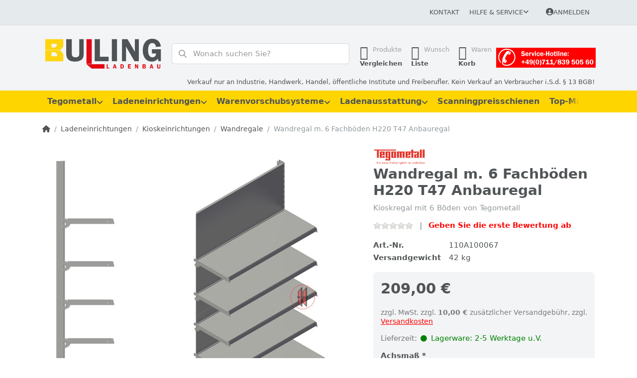

--- FILE ---
content_type: text/html; charset=utf-8
request_url: https://ladenbau-bulling-stuttgart.de/wandregal-tegometall-h220-t47/
body_size: 193524
content:
<!DOCTYPE html>
<html data-pnotify-firstpos1="0" lang="de" dir="ltr">
<head>
    <meta charset="utf-8" />
    <meta name="viewport" content="width=device-width, initial-scale=1.0" />
    <meta name="HandheldFriendly" content="true" />
    <meta name="description" content="Tegometall Wandregale mit 6 Fachböden für alle Branchen von Tegometall bei Ladeneinrichtungen Reinhardt Kioskeinrichtungen Tegometall" />
    <meta name="keywords" content="Wandregale,Regelwand,regalwände,fachbodenregale,Tegometall,tego,tegometall,ladenbau,ladeneinrichtungen,ladenausstattungen,wandregal,wandregale,regal,regale,ladenregale,shopeinrichtungen,einrichtungen,Tiernahrung,Fensterregal,regalsystem,Grundregal,Verkaufsregal,Farbenregal,Regalsysteme,freistehendes Regal,Tegoregal,Kioskregale,Kioskregal" />
    <meta name="generator" content="Smartstore 6.2.0.0" />
    <meta property="sm:root" content="/" />
    <meta name='__rvt' content='CfDJ8FNxICvKOwhCpbJUzShLN_EpCl4xA1vYt4VeueV3jxM1VJ3GMsh_M70i7qz2lnDU1BgasVGAGg00Mdx6pUdf4yhVlSifZuU0IacvlegfLY09Y-U4w3CMAgDno1Bc7SRPNLqCbpKUy2hZscLXP-rQn14' />

    <meta name='accept-language' content='de-DE'/><title itemprop="name">Tegometall Wandregal Kioskregale. Bulling Ladenbau Tegometall-Service Center Stuttgart</title>

    


    <script>
    try {
        if (typeof navigator === 'undefined') navigator = {};
        const html = document.documentElement;
        const classList = html.classList;
        if (/Edge\/\d+/.test(navigator.userAgent)) { classList.add('edge'); }
        else if ('mozMatchesSelector' in html) { classList.add('moz'); }
        else if (/iPad|iPhone|iPod/.test(navigator.userAgent) && !window.MSStream) { classList.add('ios'); }
        else if ('webkitMatchesSelector' in html) { classList.add('wkit'); }
        else if (/constructor/i.test(window.HTMLElement)) { classList.add('safari'); };
        classList.add((this.top === this.window ? 'not-' : '') + 'framed');
    } catch (e) { }
</script>
    

    
    
    <link as="font" rel="preload" href="/lib/fa6/webfonts/fa-solid-900.woff2" crossorigin />
    <link as="font" rel="preload" href="/lib/fa6/webfonts/fa-regular-400.woff2" crossorigin />
    
    
        <link rel="stylesheet" href="/lib/fa6/css/all.min.css" crossorigin />
    


    
        <link href="/bundle/css/site-common.css?v=r7oApy1-c6DpFjFNk27dk1bP0zg" rel="stylesheet" type="text/css" />
    
    <link href="/themes/ladenbau/theme.css?v=5ZhJzKWndtZymd_KjvZtqUQQD5o" rel="stylesheet" type="text/css" />


    
        <script src="/bundle/js/jquery.js?v=8_RozPc1R2yH47SeJ06zdSqIRgc"></script>
    <script data-origin="client-res">
	window.Res = {
"Common.Notification": "Benachrichtigung","Common.Close": "Schließen","Common.On": "An","Common.OK": "OK","Common.Cancel": "Abbrechen","Common.Off": "Aus","Common.Exit": "Beenden","Common.CtrlKey": "Strg","Common.ShiftKey": "Umschalt","Common.AltKey": "Alt","Common.DelKey": "Entf","Common.Done": "Erledigt","Common.Failed": "Fehlgeschlagen","Common.EnterKey": "Eingabe","Common.EscKey": "Esc","Common.DontAskAgain": "Nicht mehr fragen","Common.DontShowAgain": "Nicht mehr anzeigen","Common.MoveUp": "Nach oben","Common.MoveDown": "Nach unten","Common.CopyToClipboard": "In die Zwischenablage kopieren","Common.CopyToClipboard.Failed": "Kopieren ist fehlgeschlagen.","Common.CopyToClipboard.Succeeded": "Kopiert!","Products.Longdesc.More": "Mehr anzeigen","Products.Longdesc.Less": "Weniger anzeigen","Aria.Label.ShowPassword": "Passwort anzeigen","Aria.Label.HidePassword": "Passwort verbergen","Jquery.Validate.Email": "Bitte geben Sie eine gültige E-Mail-Adresse ein.","Jquery.Validate.Required": "Diese Angabe ist erforderlich.","Jquery.Validate.Remote": "Bitte korrigieren Sie dieses Feld.","Jquery.Validate.Url": "Bitte geben Sie eine gültige URL ein.","Jquery.Validate.Date": "Bitte geben Sie ein gültiges Datum ein.","Jquery.Validate.DateISO": "Bitte geben Sie ein gültiges Datum (nach ISO) ein.","Jquery.Validate.Number": "Bitte geben Sie eine gültige Nummer ein.","Jquery.Validate.Digits": "Bitte geben Sie nur Ziffern ein.","Jquery.Validate.Creditcard": "Bitte geben Sie eine gültige Kreditkartennummer ein.","Jquery.Validate.Equalto": "Wiederholen Sie bitte die Eingabe.","Jquery.Validate.Maxlength": "Bitte geben Sie nicht mehr als {0} Zeichen ein.","Jquery.Validate.Minlength": "Bitte geben Sie mindestens {0} Zeichen ein.","Jquery.Validate.Rangelength": "Die Länge der Eingabe darf minimal {0} und maximal {1} Zeichen lang sein.","jquery.Validate.Range": "Bitte geben Sie einen Wert zwischen {0} und {1} ein.","Jquery.Validate.Max": "Bitte geben Sie einen Wert kleiner oder gleich {0} ein.","Jquery.Validate.Min": "Bitte geben Sie einen Wert größer oder gleich {0} ein.","Admin.Common.AreYouSure": "Sind Sie sicher?","Admin.Common.AskToProceed": "Möchten Sie fortfahren?","FileUploader.Dropzone.Message": "Zum Hochladen Dateien hier ablegen oder klicken","FileUploader.Dropzone.DictDefaultMessage": "Dateien zum Hochladen hier ablegen","FileUploader.Dropzone.DictFallbackMessage": "Ihr Browser unterstützt keine Datei-Uploads per Drag\'n\'Drop.","FileUploader.Dropzone.DictFallbackText": "Bitte benutzen Sie das untenstehende Formular, um Ihre Dateien wie in längst vergangenen Zeiten hochzuladen.","FileUploader.Dropzone.DictFileTooBig": "Die Datei ist zu groß ({{filesize}}MB). Maximale Dateigröße: {{maxFilesize}}MB.","FileUploader.Dropzone.DictInvalidFileType": "Dateien dieses Typs können nicht hochgeladen werden.","FileUploader.Dropzone.DictResponseError": "Der Server gab die Antwort {{statusCode}} zurück.","FileUploader.Dropzone.DictCancelUpload": "Upload abbrechen","FileUploader.Dropzone.DictUploadCanceled": "Upload abgebrochen.","FileUploader.Dropzone.DictCancelUploadConfirmation": "Sind Sie sicher, dass Sie den Upload abbrechen wollen?","FileUploader.Dropzone.DictRemoveFile": "Datei entfernen","FileUploader.Dropzone.DictMaxFilesExceeded": "Sie können keine weiteren Dateien hochladen.","FileUploader.StatusWindow.Uploading.File": "Datei wird hochgeladen","FileUploader.StatusWindow.Uploading.Files": "Dateien werden hochgeladen","FileUploader.StatusWindow.Complete.File": "Upload abgeschlossen","FileUploader.StatusWindow.Complete.Files": "Uploads abgeschlossen","FileUploader.StatusWindow.Canceled.File": "Upload abgebrochen","FileUploader.StatusWindow.Canceled.Files": "Uploads abgebrochen",    };

    window.ClientId = "88893146-0774-4cda-a96b-1b07f41e7136";
</script>

    <link rel="canonical" href="https://ladenbau-bulling-stuttgart.de/wandregal-tegometall-h220-t47/" />
    <link as="image" rel="preload" href="//ladenbau-bulling-stuttgart.de/media/18337/content/logo_bulling_ladenbau.png" />
    <script src="/Modules/Smartstore.Google.Analytics/js/google-analytics.utils.js"></script>
<!--Google code for Analytics tracking--><script async src='https://www.googletagmanager.com/gtag/js?id=G-17LFHKZ0GB'></script><script>var gaProperty='G-17LFHKZ0GB';var disableStr='ga-disable-'+gaProperty;if(document.cookie.indexOf(disableStr+'=true')>-1){window[disableStr]=true;}
function gaOptout(){document.cookie=disableStr+'=true; expires=Thu, 31 Dec 2099 23:59:59 UTC; path=/';window[disableStr]=true;alert("Das Tracking ist jetzt deaktiviert");}
window.dataLayer=window.dataLayer||[];function gtag(){window.dataLayer.push(arguments);}
gtag('js',new Date());gtag('consent','default',{'ad_storage':'granted','analytics_storage':'granted',});gtag('config','G-17LFHKZ0GB',{'anonymize_ip':true});gtag('config','GA_MEASUREMENT_ID',{'user_id':'88893146-0774-4cda-a96b-1b07f41e7136'});let pdItem={entity_id:382,item_id:'110A100067',item_name:'Wandregal m. 6 Fachböden H220 T47 Anbauregal',currency:'EUR',discount:'',index:0,item_category:'Ladeneinrichtungen',item_category2:'Kioskeinrichtungen',item_category3:'Wandregale',price:209.00,item_brand:'Tegometall - Regalsysteme für Ladenbau und Lagertechnik',};let list={item_list_name:'product-detail',items:[pdItem]}
window.gaListDataStore.push(list);gtag('event','view_item',{currency:'EUR',value:209.00,items:[pdItem]});</script><script data-origin='globalization'>document.addEventListener('DOMContentLoaded', function () { if (Smartstore.globalization) { Smartstore.globalization.culture = {"name":"de-DE","englishName":"German (Germany)","nativeName":"Deutsch (Deutschland)","isRTL":false,"language":"de","numberFormat":{",":".",".":",","pattern":[1],"decimals":2,"groupSizes":[3],"+":"+","-":"-","NaN":"NaN","negativeInfinity":"-∞","positiveInfinity":"∞","percent":{",":".",".":",","pattern":[0,0],"decimals":2,"groupSizes":[3],"symbol":"%"},"currency":{",":".",".":",","pattern":[8,3],"decimals":2,"groupSizes":[3],"symbol":"€"}},"dateTimeFormat":{"calendarName":"Gregorianischer Kalender","/":".",":":":","firstDay":1,"twoDigitYearMax":2029,"AM":null,"PM":null,"days":{"names":["Sonntag","Montag","Dienstag","Mittwoch","Donnerstag","Freitag","Samstag"],"namesAbbr":["So","Mo","Di","Mi","Do","Fr","Sa"],"namesShort":["S","M","D","M","D","F","S"]},"months":{"names":["Januar","Februar","März","April","Mai","Juni","Juli","August","September","Oktober","November","Dezember",""],"namesAbbr":["Jan.","Feb.","März","Apr.","Mai","Juni","Juli","Aug.","Sept.","Okt.","Nov.","Dez.",""]},"patterns":{"d":"dd.MM.yyyy","D":"dddd, d. MMMM yyyy","t":"HH:mm","T":"HH:mm:ss","g":"dd.MM.yyyy HH:mm","G":"dd.MM.yyyy HH:mm:ss","f":"dddd, d. MMMM yyyy HH:mm:ss","F":"dddd, d. MMMM yyyy HH:mm:ss","M":"d. MMMM","Y":"MMMM yyyy","u":"yyyy'-'MM'-'dd HH':'mm':'ss'Z'"}}}; }; });</script><meta property='sm:pagedata' content='{"type":"category","id":"217","menuItemId":1,"entityId":217,"parentId":155}' />
    <meta property='og:site_name' content='Bulling Ladenbau GmbH' />
    <meta property='og:site' content='https://ladenbau-bulling-stuttgart.de/' />
    <meta property='og:url' content='https://ladenbau-bulling-stuttgart.de/wandregal-tegometall-h220-t47/' />
    <meta property='og:type' content='product' />
    <meta property='og:title' content='Wandregal m. 6 Fachböden H220 T47 Anbauregal' />
    <meta property='twitter:card' content='summary' />
    <meta property='twitter:title' content='Wandregal m. 6 Fachböden H220 T47 Anbauregal' />

        <meta property='og:description' content='Kioskregal mit 6 Böden von Tegometall' />
        <meta property='twitter:description' content='Kioskregal mit 6 Böden von Tegometall' />

        <meta property='og:image' content='https://ladenbau-bulling-stuttgart.de/media/16020/catalog/wandregal-m-6-fachboden-h220-t47-anbauregal.jpg' />
        <meta property='og:image:type' content='image/jpeg' />
        <meta property='twitter:image' content='https://ladenbau-bulling-stuttgart.de/media/16020/catalog/wandregal-m-6-fachboden-h220-t47-anbauregal.jpg' />
            <meta property='og:image:alt' content='Bild von Wandregal m. 6 Fachböden H220 T47 Anbauregal' />
            <meta property='twitter:image:alt' content='Bild von Wandregal m. 6 Fachböden H220 T47 Anbauregal' />
            <meta property='og:image:width' content='893' />
            <meta property='og:image:height' content='900' />


    
    
<meta name='robots' content='index, follow' />

    <script src="/js/smartstore.globalization.adapter.js"></script>

    

    <link rel="shortcut icon" href='//ladenbau-bulling-stuttgart.de/media/18347/content/favicon-1.ico?v=6.2' />

    <!-- png icons -->
        <link rel="icon" type="image/png" sizes="16x16" href="//ladenbau-bulling-stuttgart.de/media/18340/content/android-icon-192x192-1.png?size=16" />
        <link rel="icon" type="image/png" sizes="32x32" href="//ladenbau-bulling-stuttgart.de/media/18340/content/android-icon-192x192-1.png?size=32" />
        <link rel="icon" type="image/png" sizes="96x96" href="//ladenbau-bulling-stuttgart.de/media/18340/content/android-icon-192x192-1.png?size=96" />
        <link rel="icon" type="image/png" sizes="196x196" href="//ladenbau-bulling-stuttgart.de/media/18340/content/android-icon-192x192-1.png?size=196" />


    <!-- Apple touch icons -->
        <link rel="icon" type="image/png" sizes="57x57" href="//ladenbau-bulling-stuttgart.de/media/18341/content/apple-icon-180x180-1.png?size=57" />
        <link rel="icon" type="image/png" sizes="60x60" href="//ladenbau-bulling-stuttgart.de/media/18341/content/apple-icon-180x180-1.png?size=60" />
        <link rel="icon" type="image/png" sizes="72x72" href="//ladenbau-bulling-stuttgart.de/media/18341/content/apple-icon-180x180-1.png?size=72" />
        <link rel="icon" type="image/png" sizes="76x76" href="//ladenbau-bulling-stuttgart.de/media/18341/content/apple-icon-180x180-1.png?size=76" />
        <link rel="icon" type="image/png" sizes="114x114" href="//ladenbau-bulling-stuttgart.de/media/18341/content/apple-icon-180x180-1.png?size=114" />
        <link rel="icon" type="image/png" sizes="120x120" href="//ladenbau-bulling-stuttgart.de/media/18341/content/apple-icon-180x180-1.png?size=120" />
        <link rel="icon" type="image/png" sizes="144x144" href="//ladenbau-bulling-stuttgart.de/media/18341/content/apple-icon-180x180-1.png?size=144" />
        <link rel="icon" type="image/png" sizes="152x152" href="//ladenbau-bulling-stuttgart.de/media/18341/content/apple-icon-180x180-1.png?size=152" />
        <link rel="icon" type="image/png" sizes="180x180" href="//ladenbau-bulling-stuttgart.de/media/18341/content/apple-icon-180x180-1.png?size=180" />

    <!-- Microsoft tiles -->
    <meta name="msapplication-TileImage" content="//ladenbau-bulling-stuttgart.de/media/18342/content/ms-icon-310x310-1.png?size=144">
    <meta name="msapplication-config" content="/browserconfig.xml" />

</head>

<body class="lyt-cols-1" id="bl_shop">
    
    

<a href="#content-center" id="skip-to-content" class="btn btn-primary btn-lg rounded-pill">
    Zum Hauptinhalt springen
</a>

<div id="page">
    <div class="canvas-blocker canvas-slidable"></div>

    <div class="page-main canvas-slidable">

        <header id="header">
            <div class="menubar-section d-none d-lg-block menubar-light">
                <div class="container menubar-container">
                    



<nav class="menubar navbar navbar-slide">

    <div class="menubar-group ml-0">
    </div>

    <div class="menubar-group ml-auto">
        

            <a class="menubar-link" href="/contactus/">Kontakt</a>

        


<div class="cms-menu cms-menu-dropdown" data-menu-name="helpandservice">
    <div class="dropdown">
        <a id="helpandservice-opener" data-toggle="dropdown" aria-haspopup="listbox" aria-expanded="false" href="#" rel="nofollow" class="menubar-link">
            <span>Hilfe &amp; Service</span>
            <i class="fal fa-angle-down menubar-caret"></i>
        </a>
        <div class="dropdown-menu" aria-labelledby="helpandservice-opener" role="listbox" aria-hidden="true">
                <a href="/newproducts/" role="option" class="dropdown-item menu-link">
                    <span>Neu eingetroffen</span>
                </a>
                <a href="/manufacturer/all/" role="option" class="dropdown-item menu-link">
                    <span>Alle Marken</span>
                </a>
                <a href="/recentlyviewedproducts/" role="option" class="dropdown-item menu-link">
                    <span>Zuletzt angesehen</span>
                </a>
                <a href="/compareproducts/" role="option" class="dropdown-item menu-link">
                    <span>Produktliste vergleichen</span>
                </a>
                <a href="/ueber-uns/" role="option" class="dropdown-item menu-link">
                    <span>Über uns</span>
                </a>
                <a href="/rechtliche-informationen/" role="option" class="dropdown-item menu-link">
                    <span>Rechtliche Informationen</span>
                </a>
                <a href="/versandkosten/" role="option" class="dropdown-item menu-link">
                    <span>Versandkosten</span>
                </a>
                <a href="/agb/" role="option" class="dropdown-item menu-link">
                    <span>AGB</span>
                </a>
        </div>
    </div>
</div>



    </div>

    

    <div id="menubar-my-account" class="menubar-group">
        <div class="dropdown">
            <a class="menubar-link" aria-haspopup="true" aria-expanded="false" href="/login/?returnUrl=%2Fwandregal-tegometall-h220-t47%2F" rel="nofollow">
                <i class="fal fa-user-circle menubar-icon"></i>

                    <span>Anmelden</span>
            </a>

        </div>
        
    </div>

    

</nav>


                </div>
            </div>
            <div class="shopbar-section shopbar-light">
                <div class="container shopbar-container">
                    
<div class="shopbar">
    <div class="shopbar-col-group shopbar-col-group-brand">
        <div class="shopbar-col shop-logo">
            
<a class="brand" href="/">
        
        <img src='//ladenbau-bulling-stuttgart.de/media/18337/content/logo_bulling_ladenbau.png' alt="Bulling Ladenbau GmbH" title="Bulling Ladenbau GmbH" class="img-fluid" width="500" height="161" />
</a>

        </div>
        <div class="shopbar-col shopbar-search">
            
                


<form action="/search/" class="instasearch-form has-icon" method="get" role="search">
    <span id="instasearch-desc-search-search" class="sr-only">
        Geben Sie einen Suchbegriff ein. Während Sie tippen, erscheinen automatisch erste Ergebnisse. Drücken Sie die Eingabetaste, um alle Ergebnisse aufzurufen.
    </span>
    <input type="search" class="instasearch-term form-control text-truncate" name="q" placeholder="Wonach suchen Sie?" aria-label="Wonach suchen Sie?" aria-describedby="instasearch-desc-search-search" data-instasearch="true" data-minlength="3" data-showthumbs="false" data-url="/instantsearch/" data-origin="Search/Search" autocomplete="off" />

    <div class="instasearch-addon d-flex align-items-center justify-content-center">
        <button type="button" class="instasearch-clear input-clear" aria-label="Suchbegriff löschen">
            <i class="fa fa-xmark"></i>
        </button>
    </div>
    <span class="input-group-icon instasearch-icon">
        <button type="submit" class="instasearch-submit input-clear bg-transparent" tabindex="-1" aria-hidden="true">
            <i class="fa fa-magnifying-glass"></i>
        </button>
    </span>
    <div class="instasearch-drop">
        <div class="instasearch-drop-body clearfix"></div>
    </div>

    
</form>
            
        </div>
    </div>

    <div class="shopbar-col-group shopbar-col-group-tools">
        

<div class="shopbar-col shopbar-tools" data-summary-href="/shoppingcart/cartsummary/?cart=True&amp;wishlist=True&amp;compare=True" style="--sb-tool-padding-x: 0.25rem">

    <div class="shopbar-tool d-lg-none" id="shopbar-menu">
        <a id="offcanvas-menu-opener" class="shopbar-button" href="#" data-placement="start" data-target="#offcanvas-menu" aria-controls="offcanvas-menu" aria-expanded="false" data-autohide="true" data-disablescrolling="true" data-fullscreen="false" data-toggle="offcanvas">
            <span class="shopbar-button-icon" aria-hidden="true">
                <i class="icm icm-menu"></i>
            </span>
            <span class="shopbar-button-label-sm">
                Menü
            </span>
        </a>
    </div>

    

    <div class="shopbar-tool d-lg-none" id="shopbar-user">
        <a class="shopbar-button" href="/login/">
            <span class="shopbar-button-icon" aria-hidden="true">
                <i class="icm icm-user"></i>
            </span>
            <span class="shopbar-button-label-sm">
                Anmelden
            </span>
        </a>
    </div>

    <div class="shopbar-tool" id="shopbar-compare" data-target="#compare-tab">
        <a data-summary-href="/shoppingcart/cartsummary/?compare=True" aria-controls="offcanvas-cart" aria-expanded="false" class="shopbar-button navbar-toggler" data-autohide="true" data-disablescrolling="true" data-fullscreen="false" data-placement="end" data-target="#offcanvas-cart" data-toggle="offcanvas" href="/compareproducts/">
            <span class="shopbar-button-icon" aria-hidden="true">
                <i class="icm icm-repeat"></i>
                <span class='badge badge-pill badge-counter badge-counter-ring label-cart-amount badge-primary' data-bind-to="CompareItemsCount" style="display: none">
                    0
                </span>
            </span>
            <span class="shopbar-button-label" aria-label="Vergleichen">
                <span>Produkte</span><br />
                <strong>Vergleichen</strong>
            </span>
            <span class="shopbar-button-label-sm">
                Vergleichen
            </span>
        </a>
    </div>

    <div class="shopbar-tool" id="shopbar-wishlist" data-target="#wishlist-tab">
        <a data-summary-href="/shoppingcart/cartsummary/?wishlist=True" aria-controls="offcanvas-cart" aria-expanded="false" class="shopbar-button navbar-toggler" data-autohide="true" data-disablescrolling="true" data-fullscreen="false" data-placement="end" data-target="#offcanvas-cart" data-toggle="offcanvas" href="/wishlist/">
            <span class="shopbar-button-icon" aria-hidden="true">
                <i class="icm icm-heart"></i>
                <span class='badge badge-pill badge-counter badge-counter-ring label-cart-amount badge-primary' data-bind-to="WishlistItemsCount" style="display: none">
                    0
                </span>
            </span>
            <span class="shopbar-button-label" aria-label="Wunschliste">
                <span>Wunsch</span><br />
                <strong>Liste</strong>
            </span>
            <span class="shopbar-button-label-sm">
                Wunschliste
            </span>
        </a>
    </div>

    <div class="shopbar-tool" id="shopbar-cart" data-target="#cart-tab">
        <a data-summary-href="/shoppingcart/cartsummary/?cart=True" aria-controls="offcanvas-cart" aria-expanded="false" class="shopbar-button navbar-toggler" data-autohide="true" data-disablescrolling="true" data-fullscreen="false" data-placement="end" data-target="#offcanvas-cart" data-toggle="offcanvas" href="/cart/">
            <span class="shopbar-button-icon" aria-hidden="true">
                <i class="icm icm-bag"></i>
                <span class='badge badge-pill badge-counter badge-counter-ring label-cart-amount badge-primary' data-bind-to="CartItemsCount" style="display: none">
                    0
                </span>
            </span>
            <span class="shopbar-button-label" aria-label="Warenkorb">
                <span>Waren</span><br />
                <strong>Korb</strong>
            </span>
            <span class="shopbar-button-label-sm">
                Warenkorb
            </span>
        </a>
    </div>

    


<div class="block topic-widget topic-widget-Service-Hotline_Bulling">
    

    <div class="block-body">
        

        
            <p><img alt="" src="/media/18350/file/service-hotline_feld_rot_bulling.jpg" style="max-width: 100%; height: auto; !important"></p>
        
    </div>
</div>
</div>




    </div>
</div>

<div class="container">
    <div class="row">
        <div class="business-hint col-12">
            Verkauf nur an Industrie, Handwerk, Handel, öffentliche Institute und Freiberufler. Kein Verkauf an Verbraucher i.S.d. § 13 BGB!
        </div>
    </div>
</div>

                </div>
            </div>
            <div class="megamenu-section d-none d-lg-block">
                <nav class="navbar navbar-light" aria-label="Hauptnavigation">
                    <div class="container megamenu-container">
                        



<div class="mainmenu megamenu megamenu-blend--next">
    



<div class="cms-menu cms-menu-navbar" data-menu-name="main">
    <div class="megamenu-nav megamenu-nav--prev alpha">
        <a href="#" class="megamenu-nav-btn btn btn-clear-dark btn-icon btn-sm" tabindex="-1" aria-hidden="true">
            <i class="far fa-chevron-left megamenu-nav-btn-icon"></i>
        </a>
    </div>

    <ul class="navbar-nav nav flex-row flex-nowrap" id="menu-main" role="menubar">

            <li id="main-nav-item-594180" data-id="594180" role="none" class="nav-item dropdown-submenu">
                <a id="main-nav-item-link-594180" href="/tegometall/" aria-controls="dropdown-menu-594180" aria-expanded="false" aria-haspopup="menu" class="nav-link menu-link dropdown-toggle" data-target="#dropdown-menu-594180" role="menuitem" tabindex="0">
                    <span>Tegometall</span>
                </a>
            </li>
            <li id="main-nav-item-594209" data-id="594209" role="none" class="nav-item dropdown-submenu expanded">
                <a id="main-nav-item-link-594209" href="/ladeneinrichtungen/" aria-controls="dropdown-menu-594209" aria-expanded="false" aria-haspopup="menu" class="nav-link menu-link dropdown-toggle" data-target="#dropdown-menu-594209" role="menuitem" tabindex="-1">
                    <span>Ladeneinrichtungen</span>
                </a>
            </li>
            <li id="main-nav-item-594254" data-id="594254" role="none" class="nav-item dropdown-submenu">
                <a id="main-nav-item-link-594254" href="/warenvorschubsysteme-vorschubsysteme/" aria-controls="dropdown-menu-594254" aria-expanded="false" aria-haspopup="menu" class="nav-link menu-link dropdown-toggle" data-target="#dropdown-menu-594254" role="menuitem" tabindex="-1">
                    <span>Warenvorschubsysteme</span>
                </a>
            </li>
            <li id="main-nav-item-594305" data-id="594305" role="none" class="nav-item dropdown-submenu">
                <a id="main-nav-item-link-594305" href="/ladenausstattung/" aria-controls="dropdown-menu-594305" aria-expanded="false" aria-haspopup="menu" class="nav-link menu-link dropdown-toggle" data-target="#dropdown-menu-594305" role="menuitem" tabindex="-1">
                    <span>Ladenausstattung</span>
                </a>
            </li>
            <li id="main-nav-item-594410" data-id="594410" role="none" class="nav-item">
                <a id="main-nav-item-link-594410" href="/scanningpreisschienen/" class="nav-link menu-link" role="menuitem" tabindex="-1">
                    <span>Scanningpreisschienen</span>
                </a>
            </li>
            <li id="main-nav-item-594411" data-id="594411" role="none" class="nav-item dropdown-submenu">
                <a id="main-nav-item-link-594411" href="/top-marken/" class="nav-link menu-link" role="menuitem" tabindex="-1">
                    <span>Top-Marken</span>
                </a>
            </li>
            <li id="main-nav-item-594416" data-id="594416" role="none" class="nav-item dropdown-submenu">
                <a id="main-nav-item-link-594416" href="/tragetaschen-weihnachten-weihnachtsgeschenkpapier/" aria-controls="dropdown-menu-594416" aria-expanded="false" aria-haspopup="menu" class="nav-link menu-link dropdown-toggle" data-target="#dropdown-menu-594416" role="menuitem" tabindex="-1">
                    <span>Weihnachten</span>
                </a>
            </li>

        
    </ul>

    <div class="megamenu-nav megamenu-nav--next omega">
        <a href="#" class="megamenu-nav-btn btn btn-clear-dark btn-icon btn-sm" tabindex="-1" aria-hidden="true">
            <i class="far fa-chevron-right megamenu-nav-btn-icon"></i>
        </a>
    </div>
</div>
</div>

<div class="megamenu-dropdown-container container" style="--mm-drop-min-height: 370px">
        <div id="dropdown-menu-594180"
             data-id="594180"
             data-entity-id="1"
             data-entity-name="Category"
             data-display-rotator="true"
             role="menu"
             aria-labelledby="main-nav-item-link-594180"
             aria-hidden="true">

            <div class="dropdown-menu megamenu-dropdown">
                

                <div class="row megamenu-dropdown-row">
                        <div class="col-md-3 col-sm-6 text-md-center megamenu-col overflow-hidden megamenu-cat-img">
                            <img src="//ladenbau-bulling-stuttgart.de/media/15664/catalog/tegometall-1.jpg?size=512" alt="Tegometall" loading="lazy" class="img-fluid xp-2" />
                            <div class="megamenu-cat-img-text" role="note">
                                Das Einrichtungssystem für alle Branchen! In unserem Shop finden Sie alles was Sie für den Aufbau Ihrer Tegometall-Regale benötigen.
                            </div>
                        </div>

                        <div class="col-md-3 col-sm-6 megamenu-col">
                                <div class="megamenu-dropdown-item">
                                        <a href="/saeulen-und-wandschienen/" id="dropdown-heading-594181" data-id="594181" class="megamenu-dropdown-heading" role="menuitem" tabindex="-1">
                                            <span>Säulen und Wandschienen</span>
                                        </a>

                                </div>
                                <div class="megamenu-dropdown-item">
                                        <a href="/fussteile-und-konsolen/" id="dropdown-heading-594182" data-id="594182" class="megamenu-dropdown-heading" role="menuitem" tabindex="-1">
                                            <span>Fußteile und Konsolen</span>
                                        </a>

                                </div>
                                <div class="megamenu-dropdown-item">
                                        <a href="/rueckwaende/" id="dropdown-heading-594183" data-id="594183" class="megamenu-dropdown-heading" role="menuitem" tabindex="-1">
                                            <span>Tegometall Rückwände</span>
                                        </a>

                                </div>
                                <div class="megamenu-dropdown-item">
                                        <a href="/lochplattenhaken-zubehoer/" id="dropdown-heading-594184" data-id="594184" class="megamenu-dropdown-heading" role="menuitem" tabindex="-1">
                                            <span>Lochplattenhaken u. Zubehör</span>
                                        </a>

                                </div>
                                <div class="megamenu-dropdown-item">
                                        <a href="/paneele-rueckwaende-2/" id="dropdown-heading-594185" data-id="594185" class="megamenu-dropdown-heading" role="menuitem" tabindex="-1">
                                            <span>Paneele-Rückwände</span>
                                        </a>

                                </div>
                                <div class="megamenu-dropdown-item">
                                        <a href="/fachboeden-und-zubehoer/" id="dropdown-heading-594186" data-id="594186" class="megamenu-dropdown-heading" role="menuitem" tabindex="-1">
                                            <span>Fachböden und Zubehör</span>
                                        </a>

                                </div>
                                <div class="megamenu-dropdown-item">
                                        <a href="/blenden-und-spezialteile/" id="dropdown-heading-594187" data-id="594187" class="megamenu-dropdown-heading" role="menuitem" tabindex="-1">
                                            <span>Blenden und Zubehör</span>
                                        </a>

                                </div>
                                <div class="megamenu-dropdown-item">
                                        <a href="/regalbeleuchtung-2/" id="dropdown-heading-594188" data-id="594188" class="megamenu-dropdown-heading" role="menuitem" tabindex="-1">
                                            <span>Regalbeleuchtung</span>
                                                <label class="badge badge-danger">Neu im Sortiment!</label>
                                        </a>

        <div class="megamenu-subitems block">
                <span class="megamenu-subitem-wrap">
                    <a href="/regalbeleuchtung-dwd/" id="megamenu-subitem-594189" data-id="594189" class="megamenu-subitem focus-inset text-truncate" role="menuitem" tabindex="-1"><span>Regalbeleuchtung DWD</span></a>
                </span>

        </div>
                                </div>
                                <div class="megamenu-dropdown-item">
                                        <a href="/trageschiene-50x20-zubehoer/" id="dropdown-heading-594190" data-id="594190" class="megamenu-dropdown-heading" role="menuitem" tabindex="-1">
                                            <span>Trageschiene 50x20 &#x2B; Zubehör</span>
                                        </a>

                                </div>
                                <div class="megamenu-dropdown-item">
                                        <a href="/zeitschriften-und-grusskartenablagen/" id="dropdown-heading-594191" data-id="594191" class="megamenu-dropdown-heading" role="menuitem" tabindex="-1">
                                            <span>Zeitschriften- und Grußkartenablagen</span>
                                        </a>

                                </div>
                                <div class="megamenu-dropdown-item">
                                        <a href="/spezialteile-textil-schuhe/" id="dropdown-heading-594192" data-id="594192" class="megamenu-dropdown-heading" role="menuitem" tabindex="-1">
                                            <span>Spezialteile Textil u. Schuhe</span>
                                        </a>

                                </div>
                                <div class="megamenu-dropdown-item">
                                        <a href="/spezialteile-elektro-hifi/" id="dropdown-heading-594193" data-id="594193" class="megamenu-dropdown-heading" role="menuitem" tabindex="-1">
                                            <span>Spezialteile Elektro u. HiFi</span>
                                        </a>

                                </div>
                                <div class="megamenu-dropdown-item">
                                        <a href="/stufeneinsaetze/" id="dropdown-heading-594194" data-id="594194" class="megamenu-dropdown-heading" role="menuitem" tabindex="-1">
                                            <span>Stufeneinsätze</span>
                                        </a>

                                </div>
                                <div class="megamenu-dropdown-item">
                                        <a href="/gondelstirnregale/" id="dropdown-heading-594195" data-id="594195" class="megamenu-dropdown-heading" role="menuitem" tabindex="-1">
                                            <span>Gondelstirnregale</span>
                                        </a>

                                </div>
                                <div class="megamenu-dropdown-item">
                                        <a href="/drahtwaren/" id="dropdown-heading-594196" data-id="594196" class="megamenu-dropdown-heading" role="menuitem" tabindex="-1">
                                            <span>Drahtwaren</span>
                                        </a>

                                </div>
                        </div>
                        <div class="col-md-3 col-sm-6 megamenu-col">
                                <div class="megamenu-dropdown-item">
                                        <a href="/vitrinen-u-holzteile/" id="dropdown-heading-594197" data-id="594197" class="megamenu-dropdown-heading" role="menuitem" tabindex="-1">
                                            <span>Vitrinen u. Holzteile</span>
                                        </a>

                                </div>
                                <div class="megamenu-dropdown-item">
                                        <a href="/obstregale-tegometall/" id="dropdown-heading-594198" data-id="594198" class="megamenu-dropdown-heading" role="menuitem" tabindex="-1">
                                            <span>Obstregale</span>
                                        </a>

                                </div>
                                <div class="megamenu-dropdown-item">
                                        <a href="/grossmarktregale/" id="dropdown-heading-594199" data-id="594199" class="megamenu-dropdown-heading" role="menuitem" tabindex="-1">
                                            <span>Großmarktregale</span>
                                        </a>

                                </div>
                                <div class="megamenu-dropdown-item">
                                        <a href="/lagertechnik/" id="dropdown-heading-594200" data-id="594200" class="megamenu-dropdown-heading" role="menuitem" tabindex="-1">
                                            <span>Lagertechnik</span>
                                        </a>

        <div class="megamenu-subitems block">
                <span class="megamenu-subitem-wrap">
                    <a href="/staender/" id="megamenu-subitem-594201" data-id="594201" class="megamenu-subitem focus-inset text-truncate" role="menuitem" tabindex="-1"><span>Ständer</span></a>
                </span>
                <span class="megamenu-subitem-wrap">
                    <a href="/traversen/" id="megamenu-subitem-594202" data-id="594202" class="megamenu-subitem focus-inset text-truncate" role="menuitem" tabindex="-1"><span>Traversen</span></a>
                </span>
                <span class="megamenu-subitem-wrap">
                    <a href="/tiefenstege/" id="megamenu-subitem-594203" data-id="594203" class="megamenu-subitem focus-inset text-truncate" role="menuitem" tabindex="-1"><span>Tiefenstege</span></a>
                </span>
                <span class="megamenu-subitem-wrap">
                    <a href="/sicherheitszubehoer/" id="megamenu-subitem-594204" data-id="594204" class="megamenu-subitem focus-inset text-truncate" role="menuitem" tabindex="-1"><span>Zubehör u. Sicherheit</span></a>
                </span>
                <span class="megamenu-subitem-wrap">
                    <a href="/integrierungsregale/" id="megamenu-subitem-594205" data-id="594205" class="megamenu-subitem focus-inset text-truncate" role="menuitem" tabindex="-1"><span>Integrierungsregale</span></a>
                </span>
                <span class="megamenu-subitem-wrap">
                    <a href="/plattenregale/" id="megamenu-subitem-594206" data-id="594206" class="megamenu-subitem focus-inset text-truncate" role="menuitem" tabindex="-1"><span>Plattenregale</span></a>
                </span>
                <span class="megamenu-subitem-wrap">
                    <a href="/schraegregale/" id="megamenu-subitem-594207" data-id="594207" class="megamenu-subitem focus-inset text-truncate" role="menuitem" tabindex="-1"><span>Schrägregale</span></a>
                </span>
                <span class="megamenu-subitem-wrap">
                    <a href="/gartencenterprogramm/" id="megamenu-subitem-594208" data-id="594208" class="megamenu-subitem focus-inset text-truncate" role="menuitem" tabindex="-1"><span>Gartencenterprogramm</span></a>
                </span>

        </div>
                                </div>
                        </div>

                        <div class="col-md-3 col-sm-6 megamenu-col overflow-hidden">
                            <div class="rotator-container mx-1 rotator-594180">
                                <div class="rotator-heading text-center">
                                    <h4>Topseller</h4>
                                </div>
                                <div class="rotator-content">
                                    <div class="placeholder"></div>
                                </div>
                            </div>
                        </div>
                </div>

                

                

            </div>

        </div>
        <div id="dropdown-menu-594209"
             data-id="594209"
             data-entity-id="12"
             data-entity-name="Category"
             data-display-rotator="false"
             role="menu"
             aria-labelledby="main-nav-item-link-594209"
             aria-hidden="true">

            <div class="dropdown-menu megamenu-dropdown">
                

                <div class="row megamenu-dropdown-row">

                        <div class="col-md-3 col-sm-6 megamenu-col">
                                <div class="megamenu-dropdown-item">
                                        <a href="/kioskeinrichtungen-kioskregale-ladenbau-kiosk/" id="dropdown-heading-594210" data-id="594210" class="megamenu-dropdown-heading" role="menuitem" tabindex="-1">
                                            <span>Kioskeinrichtungen</span>
                                                <label class="badge badge-warning">Kioskeinrichtungen zu Spitzenpreisen</label>
                                        </a>

        <div class="megamenu-subitems block">
                <span class="megamenu-subitem-wrap">
                    <a href="/kiosktresen/" id="megamenu-subitem-594211" data-id="594211" class="megamenu-subitem focus-inset text-truncate" role="menuitem" tabindex="-1"><span>Kiosktresen</span></a>
                </span>
                <span class="megamenu-subitem-wrap">
                    <a href="/zigarettenregale/" id="megamenu-subitem-594212" data-id="594212" class="megamenu-subitem focus-inset text-truncate" role="menuitem" tabindex="-1"><span>Zigarettenregale</span></a>
                </span>
                <span class="megamenu-subitem-wrap">
                    <a href="/zeitschriftenregale/" id="megamenu-subitem-594213" data-id="594213" class="megamenu-subitem focus-inset text-truncate" role="menuitem" tabindex="-1"><span>Zeitschriftenregale</span></a>
                </span>
                <span class="megamenu-subitem-wrap">
                    <a href="/wandregale/" id="megamenu-subitem-594214" data-id="594214" class="megamenu-subitem focus-inset text-truncate active" role="menuitem" tabindex="-1"><span>Wandregale</span></a>
                </span>
                <span class="megamenu-subitem-wrap">
                    <a href="/gondelregale/" id="megamenu-subitem-594215" data-id="594215" class="megamenu-subitem focus-inset text-truncate" role="menuitem" tabindex="-1"><span>Gondelregale</span></a>
                </span>
                <span class="megamenu-subitem-wrap">
                    <a href="/kuehlschraenke/" id="megamenu-subitem-594216" data-id="594216" class="megamenu-subitem focus-inset text-truncate" role="menuitem" tabindex="-1"><span>Kühlschränke</span></a>
                </span>

        </div>
                                </div>
                                <div class="megamenu-dropdown-item">
                                        <a href="/solid-york-gittersysteme/" id="dropdown-heading-594217" data-id="594217" class="megamenu-dropdown-heading" role="menuitem" tabindex="-1">
                                            <span>Solid York</span>
                                                <label class="badge badge-primary">Regale mit Gitterrückwänden</label>
                                        </a>

                                </div>
                                <div class="megamenu-dropdown-item">
                                        <a href="/backshops/" id="dropdown-heading-594218" data-id="594218" class="megamenu-dropdown-heading" role="menuitem" tabindex="-1">
                                            <span>Backshopeinrichtungen</span>
                                        </a>

                                </div>
                                <div class="megamenu-dropdown-item">
                                        <a href="/spacewall-lamellenwaende-zubehoer/" id="dropdown-heading-594219" data-id="594219" class="megamenu-dropdown-heading" role="menuitem" tabindex="-1">
                                            <span>Lamellenwände &amp; Zubehör</span>
                                                <label class="badge badge-danger">Spacewall Lamellenwände</label>
                                        </a>

        <div class="megamenu-subitems block">
                <span class="megamenu-subitem-wrap">
                    <a href="/lamellenwaende/" id="megamenu-subitem-594220" data-id="594220" class="megamenu-subitem focus-inset text-truncate" role="menuitem" tabindex="-1"><span>Lamellenwände</span></a>
                </span>
                <span class="megamenu-subitem-wrap">
                    <a href="/bodentraeger/" id="megamenu-subitem-594221" data-id="594221" class="megamenu-subitem focus-inset text-truncate" role="menuitem" tabindex="-1"><span>Bodenträger</span></a>
                </span>
                <span class="megamenu-subitem-wrap">
                    <a href="/warentraeger-aus-metall/" id="megamenu-subitem-594222" data-id="594222" class="megamenu-subitem focus-inset text-truncate" role="menuitem" tabindex="-1"><span>Warenträger aus Metall</span></a>
                </span>
                <span class="megamenu-subitem-wrap">
                    <a href="/warentraeger-aus-kunststoff/" id="megamenu-subitem-594223" data-id="594223" class="megamenu-subitem focus-inset text-truncate" role="menuitem" tabindex="-1"><span>Warenträger aus Kunststoff</span></a>
                </span>
                <span class="megamenu-subitem-wrap">
                    <a href="/warentraeger-mattchrom/" id="megamenu-subitem-594224" data-id="594224" class="megamenu-subitem focus-inset text-truncate" role="menuitem" tabindex="-1"><span>Warenträger mattchrom</span></a>
                </span>
                <span class="megamenu-subitem-wrap">
                    <a href="/warentraeger-schwarz/" id="megamenu-subitem-594225" data-id="594225" class="megamenu-subitem focus-inset text-truncate" role="menuitem" tabindex="-1"><span>Warenträger schwarz</span></a>
                </span>

        </div>
                                </div>
                        </div>
                        <div class="col-md-3 col-sm-6 megamenu-col">
                                <div class="megamenu-dropdown-item">
                                        <a href="/steckbuchsensystem-solo/" id="dropdown-heading-594226" data-id="594226" class="megamenu-dropdown-heading" role="menuitem" tabindex="-1">
                                            <span>Steckbuchsensystem SOLO</span>
                                                <label class="badge badge-secondary">Plugs für Tischler, Laden- und Messebauer</label>
                                        </a>

                                </div>
                                <div class="megamenu-dropdown-item">
                                        <a href="/textilshopeinrichtungen/" id="dropdown-heading-594227" data-id="594227" class="megamenu-dropdown-heading" role="menuitem" tabindex="-1">
                                            <span>Textilshopeinrichtungen</span>
                                        </a>

        <div class="megamenu-subitems block">
                <span class="megamenu-subitem-wrap">
                    <a href="/crespo/" id="megamenu-subitem-594228" data-id="594228" class="megamenu-subitem focus-inset text-truncate" role="menuitem" tabindex="-1"><span>CRESPO - Die Regalierung mit optischer Leichtigkeit</span></a>
                </span>
                <span class="megamenu-subitem-wrap">
                    <a href="/rectangular/" id="megamenu-subitem-594229" data-id="594229" class="megamenu-subitem focus-inset text-truncate" role="menuitem" tabindex="-1"><span>Rectangular</span></a>
                </span>
                <span class="megamenu-subitem-wrap">
                    <a href="/rund-60/" id="megamenu-subitem-594234" data-id="594234" class="megamenu-subitem focus-inset text-truncate" role="menuitem" tabindex="-1"><span>Rund 60</span></a>
                </span>
                <span class="megamenu-subitem-wrap">
                    <a href="/arkus/" id="megamenu-subitem-594235" data-id="594235" class="megamenu-subitem focus-inset text-truncate" role="menuitem" tabindex="-1"><span>Arkus</span></a>
                </span>
                <span class="megamenu-subitem-wrap">
                    <a href="/sentura/" id="megamenu-subitem-594236" data-id="594236" class="megamenu-subitem focus-inset text-truncate" role="menuitem" tabindex="-1"><span>Sentura</span></a>
                </span>
                <span class="megamenu-subitem-wrap">
                    <a href="/spezialteile-fuer-textil/" id="megamenu-subitem-594237" data-id="594237" class="megamenu-subitem focus-inset text-truncate" role="menuitem" tabindex="-1"><span>Spezialteile für Textil</span></a>
                </span>
                <span class="megamenu-subitem-wrap">
                    <a href="/umkleidekabinen/" id="megamenu-subitem-594238" data-id="594238" class="megamenu-subitem focus-inset text-truncate" role="menuitem" tabindex="-1"><span>Umkleidekabinen</span></a>
                </span>

        </div>
                                </div>
                        </div>
                        <div class="col-md-3 col-sm-6 megamenu-col">
                                <div class="megamenu-dropdown-item">
                                        <a href="/verkaufstresen/" id="dropdown-heading-594239" data-id="594239" class="megamenu-dropdown-heading" role="menuitem" tabindex="-1">
                                            <span>Verkaufstresen</span>
                                        </a>

        <div class="megamenu-subitems block">
                <span class="megamenu-subitem-wrap">
                    <a href="/qbus-verkaufstische/" id="megamenu-subitem-594240" data-id="594240" class="megamenu-subitem focus-inset text-truncate" role="menuitem" tabindex="-1"><span>QBUS</span></a>
                </span>
                <span class="megamenu-subitem-wrap">
                    <a href="/lineus-verkaufstresen/" id="megamenu-subitem-594241" data-id="594241" class="megamenu-subitem focus-inset text-truncate" role="menuitem" tabindex="-1"><span>LINEUS</span></a>
                </span>
                <span class="megamenu-subitem-wrap">
                    <a href="/matrix-verkaufstresen/" id="megamenu-subitem-594242" data-id="594242" class="megamenu-subitem focus-inset text-truncate" role="menuitem" tabindex="-1"><span>MATRIX</span></a>
                </span>
                <span class="megamenu-subitem-wrap">
                    <a href="/varius-counter-verkaufstresen/" id="megamenu-subitem-594243" data-id="594243" class="megamenu-subitem focus-inset text-truncate" role="menuitem" tabindex="-1"><span>VARIUS</span></a>
                </span>
                <span class="megamenu-subitem-wrap">
                    <a href="/standard-verkaufstresen/" id="megamenu-subitem-594244" data-id="594244" class="megamenu-subitem focus-inset text-truncate" role="menuitem" tabindex="-1"><span>STANDARD</span></a>
                </span>

        </div>
                                </div>
                                <div class="megamenu-dropdown-item">
                                        <a href="/vitrinen/" id="dropdown-heading-594245" data-id="594245" class="megamenu-dropdown-heading" role="menuitem" tabindex="-1">
                                            <span>Vitrinen</span>
                                        </a>

                                </div>
                                <div class="megamenu-dropdown-item">
                                        <a href="/kundenfuehrungssysteme/" id="dropdown-heading-594246" data-id="594246" class="megamenu-dropdown-heading" role="menuitem" tabindex="-1">
                                            <span>Kundenführungssysteme</span>
                                        </a>

                                </div>
                                <div class="megamenu-dropdown-item">
                                        <a href="/lagerregale/" id="dropdown-heading-594247" data-id="594247" class="megamenu-dropdown-heading" role="menuitem" tabindex="-1">
                                            <span>Lagerregale</span>
                                        </a>

        <div class="megamenu-subitems block">
                <span class="megamenu-subitem-wrap">
                    <a href="/lagerregale-2/" id="megamenu-subitem-594248" data-id="594248" class="megamenu-subitem focus-inset text-truncate" role="menuitem" tabindex="-1"><span>Lagerregale</span></a>
                </span>
                <span class="megamenu-subitem-wrap">
                    <a href="/lagerregale-schwerlast/" id="megamenu-subitem-594249" data-id="594249" class="megamenu-subitem focus-inset text-truncate" role="menuitem" tabindex="-1"><span>Lagerregale-Schwerlast</span></a>
                </span>
                <span class="megamenu-subitem-wrap">
                    <a href="/sichtlagerboxen/" id="megamenu-subitem-594250" data-id="594250" class="megamenu-subitem focus-inset text-truncate" role="menuitem" tabindex="-1"><span>Sichtlagerboxen</span></a>
                </span>

        </div>
                                </div>
                        </div>
                        <div class="col-md-3 col-sm-6 megamenu-col">
                                <div class="megamenu-dropdown-item">
                                        <a href="/messeausstattung/" id="dropdown-heading-594251" data-id="594251" class="megamenu-dropdown-heading" role="menuitem" tabindex="-1">
                                            <span>Messeeinrichtungen</span>
                                        </a>

        <div class="megamenu-subitems block">
                <span class="megamenu-subitem-wrap">
                    <a href="/messewaende/" id="megamenu-subitem-594252" data-id="594252" class="megamenu-subitem focus-inset text-truncate" role="menuitem" tabindex="-1"><span>Messewände/Theken</span></a>
                </span>
                <span class="megamenu-subitem-wrap">
                    <a href="/prospektstaender/" id="megamenu-subitem-594253" data-id="594253" class="megamenu-subitem focus-inset text-truncate" role="menuitem" tabindex="-1"><span>Prospekt-/Infoständer</span></a>
                </span>

        </div>
                                </div>
                        </div>

                </div>

                

                

            </div>

        </div>
        <div id="dropdown-menu-594254"
             data-id="594254"
             data-entity-id="35"
             data-entity-name="Category"
             data-display-rotator="false"
             role="menu"
             aria-labelledby="main-nav-item-link-594254"
             aria-hidden="true">

            <div class="dropdown-menu megamenu-dropdown">
                

                <div class="row megamenu-dropdown-row">
                        <div class="col-md-3 col-sm-6 text-md-center megamenu-col overflow-hidden megamenu-cat-img">
                            <img src="//ladenbau-bulling-stuttgart.de/media/16345/catalog/warenvorschubsysteme.jpg?size=512" alt="Warenvorschubsysteme" loading="lazy" class="img-fluid xp-2" />
                            
                        </div>

                        <div class="col-md-3 col-sm-6 megamenu-col">
                                <div class="megamenu-dropdown-item">
                                        <a href="/warenschieber-fuer-zigaretten/" id="dropdown-heading-594255" data-id="594255" class="megamenu-dropdown-heading" role="menuitem" tabindex="-1">
                                            <span>Warenschieber für Zigaretten</span>
                                                <label class="badge badge-warning">der Klassiker für Tabakwaren</label>
                                        </a>

                                </div>
                                <div class="megamenu-dropdown-item">
                                        <a href="/warenschieber-fuer-tabak-zigarren-und-zubehoer-2/" id="dropdown-heading-594256" data-id="594256" class="megamenu-dropdown-heading" role="menuitem" tabindex="-1">
                                            <span>Warenschieber für Tabak, Zigarren und Zubehör</span>
                                        </a>

                                </div>
                                <div class="megamenu-dropdown-item">
                                        <a href="/warenschieber-fuer-liquids-und-kautabak/" id="dropdown-heading-594257" data-id="594257" class="megamenu-dropdown-heading" role="menuitem" tabindex="-1">
                                            <span>Warenschieber für Liquids und Kautabak</span>
                                        </a>

                                </div>
                                <div class="megamenu-dropdown-item">
                                        <a href="/warenvorschubsysteme-fuer-getraenke/" id="dropdown-heading-594258" data-id="594258" class="megamenu-dropdown-heading" role="menuitem" tabindex="-1">
                                            <span>Warenvorschubsysteme für Getränke</span>
                                        </a>

        <div class="megamenu-subitems block">
                <span class="megamenu-subitem-wrap">
                    <a href="/warenvorschub-fuer-wasser-bis-07l-2/" id="megamenu-subitem-594259" data-id="594259" class="megamenu-subitem focus-inset text-truncate" role="menuitem" tabindex="-1"><span>Warenvorschub für Wasser bis 0,7L</span></a>
                </span>
                <span class="megamenu-subitem-wrap">
                    <a href="/warenvorschub-fuer-wasser-bis-07l-3/" id="megamenu-subitem-594260" data-id="594260" class="megamenu-subitem focus-inset text-truncate" role="menuitem" tabindex="-1"><span>Warenvorschub für Wasser ab 0,7L</span></a>
                </span>
                <span class="megamenu-subitem-wrap">
                    <a href="/warenvorschub-fuer-saefte/" id="megamenu-subitem-594261" data-id="594261" class="megamenu-subitem focus-inset text-truncate" role="menuitem" tabindex="-1"><span>Warenvorschub für Säfte</span></a>
                </span>
                <span class="megamenu-subitem-wrap">
                    <a href="/warenvorschub-fuer-smoothies-bis-0-5l/" id="megamenu-subitem-594262" data-id="594262" class="megamenu-subitem focus-inset text-truncate" role="menuitem" tabindex="-1"><span>Warenvorschub für Smoothies bis 0,5l</span></a>
                </span>
                <span class="megamenu-subitem-wrap">
                    <a href="/warenvorschub-fuer-smoothies-ab-0-5l/" id="megamenu-subitem-594263" data-id="594263" class="megamenu-subitem focus-inset text-truncate" role="menuitem" tabindex="-1"><span>Warenvorschub für Smoothies ab 0,5l</span></a>
                </span>
                <span class="megamenu-subitem-wrap">
                    <a href="/warenvorschub-fuer-softdrinks-bis-07-l/" id="megamenu-subitem-594264" data-id="594264" class="megamenu-subitem focus-inset text-truncate" role="menuitem" tabindex="-1"><span>Warenvorschub für Softdrinks bis 0,7 l</span></a>
                </span>
                <span class="megamenu-subitem-wrap">
                    <a href="/warenvorschub-fuer-softdrinks-ab-07-l/" id="megamenu-subitem-594265" data-id="594265" class="megamenu-subitem focus-inset text-truncate" role="menuitem" tabindex="-1"><span>Warenvorschub für Softdrinks ab 0,7 l</span></a>
                </span>
                <span class="megamenu-subitem-wrap">
                    <a href="/warenvorschub-fuer-wein-sekt/" id="megamenu-subitem-594266" data-id="594266" class="megamenu-subitem focus-inset text-truncate" role="menuitem" tabindex="-1"><span>Warenvorschub für Wein &amp; Sekt</span></a>
                </span>
                <span class="megamenu-subitem-wrap">
                    <a href="/warenvorschub-fuer-spirituosen/" id="megamenu-subitem-594267" data-id="594267" class="megamenu-subitem focus-inset text-truncate" role="menuitem" tabindex="-1"><span>Warenvorschub für Spirituosen</span></a>
                </span>
                <span class="megamenu-subitem-wrap">
                    <a href="/warenschieber-fuer-biere-bis-07-l/" id="megamenu-subitem-594268" data-id="594268" class="megamenu-subitem focus-inset text-truncate" role="menuitem" tabindex="-1"><span>Warenvorschub für Biere bis 0,7 l</span></a>
                </span>
                <span class="megamenu-subitem-wrap">
                    <a href="/warenvorschub-fuer-bier-ab-07-l/" id="megamenu-subitem-594269" data-id="594269" class="megamenu-subitem focus-inset text-truncate" role="menuitem" tabindex="-1"><span>Warenvorschub für Bier ab 0,7 l</span></a>
                </span>
                <span class="megamenu-subitem-wrap">
                    <a href="/warenvorschub-fuer-bier-in-4er-6er-8er-packs/" id="megamenu-subitem-594270" data-id="594270" class="megamenu-subitem focus-inset text-truncate" role="menuitem" tabindex="-1"><span>Warenvorschub für Bier in 4er, 6er, 8er Packs</span></a>
                </span>

        </div>
                                </div>
                        </div>
                        <div class="col-md-3 col-sm-6 megamenu-col">
                                <div class="megamenu-dropdown-item">
                                        <a href="/warenvorschub-fuer-frischeprodukte/" id="dropdown-heading-594271" data-id="594271" class="megamenu-dropdown-heading" role="menuitem" tabindex="-1">
                                            <span>Warenvorschub für Frischeprodukte</span>
                                        </a>

        <div class="megamenu-subitems block">
                <span class="megamenu-subitem-wrap">
                    <a href="/warenvorschub-fuer-sb-wurst-und-sb-kaese/" id="megamenu-subitem-594272" data-id="594272" class="megamenu-subitem focus-inset text-truncate" role="menuitem" tabindex="-1"><span>Warenvorschub für SB-Wurst und SB-Käse</span></a>
                </span>
                <span class="megamenu-subitem-wrap">
                    <a href="/warenvorschub-fuer-molkereiprodukte/" id="megamenu-subitem-594273" data-id="594273" class="megamenu-subitem focus-inset text-truncate" role="menuitem" tabindex="-1"><span>Warenvorschub für Molkereiprodukte</span></a>
                </span>
                <span class="megamenu-subitem-wrap">
                    <a href="/warenvorschub-fuer-beutel-schalensalat/" id="megamenu-subitem-594274" data-id="594274" class="megamenu-subitem focus-inset text-truncate" role="menuitem" tabindex="-1"><span>Warenvorschub für Beutel- &amp; Schalensalat</span></a>
                </span>

        </div>
                                </div>
                                <div class="megamenu-dropdown-item">
                                        <a href="/warenvorschubsysteme-fuer-suesswaren/" id="dropdown-heading-594275" data-id="594275" class="megamenu-dropdown-heading" role="menuitem" tabindex="-1">
                                            <span>Warenvorschubsysteme für Süßwaren</span>
                                        </a>

        <div class="megamenu-subitems block">
                <span class="megamenu-subitem-wrap">
                    <a href="/warenvorschub-fuer-schokolade-horizontal/" id="megamenu-subitem-594276" data-id="594276" class="megamenu-subitem focus-inset text-truncate" role="menuitem" tabindex="-1"><span>Warenvorschub für Schokolade horizontal</span></a>
                </span>
                <span class="megamenu-subitem-wrap">
                    <a href="/warenvorschub-fuer-schokolade-vertikal/" id="megamenu-subitem-594277" data-id="594277" class="megamenu-subitem focus-inset text-truncate" role="menuitem" tabindex="-1"><span>Warenvorschub für Schokolade vertikal</span></a>
                </span>
                <span class="megamenu-subitem-wrap">
                    <a href="/warenvorschub-fuer-schokolade-quadratisch/" id="megamenu-subitem-594278" data-id="594278" class="megamenu-subitem focus-inset text-truncate" role="menuitem" tabindex="-1"><span>Warenvorschub für Schokolade quadratisch</span></a>
                </span>
                <span class="megamenu-subitem-wrap">
                    <a href="/warenvorschub-fuer-pralinen/" id="megamenu-subitem-594279" data-id="594279" class="megamenu-subitem focus-inset text-truncate" role="menuitem" tabindex="-1"><span>Warenvorschub für Pralinen</span></a>
                </span>
                <span class="megamenu-subitem-wrap">
                    <a href="/warenvorschub-fuer-bonbons/" id="megamenu-subitem-594280" data-id="594280" class="megamenu-subitem focus-inset text-truncate" role="menuitem" tabindex="-1"><span>Warenvorschub für Bonbons</span></a>
                </span>
                <span class="megamenu-subitem-wrap">
                    <a href="/warenvorschub-fuer-fruchtgummi-lakritz/" id="megamenu-subitem-594281" data-id="594281" class="megamenu-subitem focus-inset text-truncate" role="menuitem" tabindex="-1"><span>Warenvorschub für Fruchtgummi &amp; Lakritz</span></a>
                </span>

        </div>
                                </div>
                        </div>
                        <div class="col-md-3 col-sm-6 megamenu-col">
                                <div class="megamenu-dropdown-item">
                                        <a href="/warenvorschubsysteme-fuer-tiefkuehlprodukte/" id="dropdown-heading-594282" data-id="594282" class="megamenu-dropdown-heading" role="menuitem" tabindex="-1">
                                            <span>Warenvorschubsysteme für Tiefkühlprodukte</span>
                                        </a>

        <div class="megamenu-subitems block">
                <span class="megamenu-subitem-wrap">
                    <a href="/warenvorschub-fuer-pizza/" id="megamenu-subitem-594283" data-id="594283" class="megamenu-subitem focus-inset text-truncate" role="menuitem" tabindex="-1"><span>Warenvorschub für Pizza</span></a>
                </span>
                <span class="megamenu-subitem-wrap">
                    <a href="/warenvorschub-fuer-fisch-fleisch/" id="megamenu-subitem-594284" data-id="594284" class="megamenu-subitem focus-inset text-truncate" role="menuitem" tabindex="-1"><span>Warenvorschub für Fisch &amp; Fleisch</span></a>
                </span>
                <span class="megamenu-subitem-wrap">
                    <a href="/warenvorschub-fuer-obst-gemuese/" id="megamenu-subitem-594285" data-id="594285" class="megamenu-subitem focus-inset text-truncate" role="menuitem" tabindex="-1"><span>Warenvorschub für Obst &amp; Gemüse</span></a>
                </span>
                <span class="megamenu-subitem-wrap">
                    <a href="/warenvorschub-fuer-kraeuter/" id="megamenu-subitem-594286" data-id="594286" class="megamenu-subitem focus-inset text-truncate" role="menuitem" tabindex="-1"><span>Warenvorschub für Kräuter</span></a>
                </span>
                <span class="megamenu-subitem-wrap">
                    <a href="/warenvorschub-fuer-eis-familen-multipacks/" id="megamenu-subitem-594287" data-id="594287" class="megamenu-subitem focus-inset text-truncate" role="menuitem" tabindex="-1"><span>Warenvorschub für Eis Familen- &amp; Multipacks</span></a>
                </span>
                <span class="megamenu-subitem-wrap">
                    <a href="/warenvorschub-fuer-eisbecher/" id="megamenu-subitem-594288" data-id="594288" class="megamenu-subitem focus-inset text-truncate" role="menuitem" tabindex="-1"><span>Warenvorschub für Eisbecher</span></a>
                </span>
                <span class="megamenu-subitem-wrap">
                    <a href="/warenvorschub-fuer-torten-desserts/" id="megamenu-subitem-594289" data-id="594289" class="megamenu-subitem focus-inset text-truncate" role="menuitem" tabindex="-1"><span>Warenvorschub für Torten &amp; Desserts</span></a>
                </span>

        </div>
                                </div>
                                <div class="megamenu-dropdown-item">
                                        <a href="/warenvorschub-fuer-drogerieartikel/" id="dropdown-heading-594290" data-id="594290" class="megamenu-dropdown-heading" role="menuitem" tabindex="-1">
                                            <span>Warenvorschub für Drogerieartikel</span>
                                        </a>

        <div class="megamenu-subitems block">
                <span class="megamenu-subitem-wrap">
                    <a href="/warenvorschub-fuer-duschpflege/" id="megamenu-subitem-594291" data-id="594291" class="megamenu-subitem focus-inset text-truncate" role="menuitem" tabindex="-1"><span>Warenvorschub für Duschpflege</span></a>
                </span>
                <span class="megamenu-subitem-wrap">
                    <a href="/warenvorschub-fuer-deodorants/" id="megamenu-subitem-594292" data-id="594292" class="megamenu-subitem focus-inset text-truncate" role="menuitem" tabindex="-1"><span>Warenvorschub für Deodorants</span></a>
                </span>
                <span class="megamenu-subitem-wrap">
                    <a href="/warenvorschub-fuer-haarpflege/" id="megamenu-subitem-594293" data-id="594293" class="megamenu-subitem focus-inset text-truncate" role="menuitem" tabindex="-1"><span>Warenvorschub für Haarpflege</span></a>
                </span>
                <span class="megamenu-subitem-wrap">
                    <a href="/warenvorschub-fuer-haarstyling/" id="megamenu-subitem-594294" data-id="594294" class="megamenu-subitem focus-inset text-truncate" role="menuitem" tabindex="-1"><span>Warenvorschub für Haarstyling</span></a>
                </span>
                <span class="megamenu-subitem-wrap">
                    <a href="/warenvorschub-fuer-haarcoloration/" id="megamenu-subitem-594295" data-id="594295" class="megamenu-subitem focus-inset text-truncate" role="menuitem" tabindex="-1"><span>Warenvorschub für Haarcoloration</span></a>
                </span>
                <span class="megamenu-subitem-wrap">
                    <a href="/warenvorschub-fuer-rasierpflege/" id="megamenu-subitem-594296" data-id="594296" class="megamenu-subitem focus-inset text-truncate" role="menuitem" tabindex="-1"><span>Warenvorschub für Rasierpflege</span></a>
                </span>

        </div>
                                </div>
                        </div>

                </div>

                

                

            </div>

        </div>
        <div id="dropdown-menu-594305"
             data-id="594305"
             data-entity-id="124"
             data-entity-name="Category"
             data-display-rotator="true"
             role="menu"
             aria-labelledby="main-nav-item-link-594305"
             aria-hidden="true">

            <div class="dropdown-menu megamenu-dropdown">
                

                <div class="row megamenu-dropdown-row">

                        <div class="col-md-3 col-sm-6 megamenu-col">
                                <div class="megamenu-dropdown-item">
                                        <a href="/sale/" id="dropdown-heading-594306" data-id="594306" class="megamenu-dropdown-heading" role="menuitem" tabindex="-1">
                                            <span>SALE !!</span>
                                        </a>

                                </div>
                                <div class="megamenu-dropdown-item">
                                        <a href="/regalordnung/" id="dropdown-heading-594307" data-id="594307" class="megamenu-dropdown-heading" role="menuitem" tabindex="-1">
                                            <span>Regalordnung</span>
                                        </a>

                                </div>
                                <div class="megamenu-dropdown-item">
                                        <a href="/einkaufskoerbe-und-zubehoer/" id="dropdown-heading-594308" data-id="594308" class="megamenu-dropdown-heading" role="menuitem" tabindex="-1">
                                            <span>Einkaufskörbe und Zubehör</span>
                                        </a>

                                </div>
                                <div class="megamenu-dropdown-item">
                                        <a href="/groessenkennzeichnungen/" id="dropdown-heading-594309" data-id="594309" class="megamenu-dropdown-heading" role="menuitem" tabindex="-1">
                                            <span>Größenkennzeichnungen</span>
                                        </a>

                                </div>
                                <div class="megamenu-dropdown-item">
                                        <a href="/preisauszeichnung/" id="dropdown-heading-594310" data-id="594310" class="megamenu-dropdown-heading" role="menuitem" tabindex="-1">
                                            <span>Preisauszeichnung</span>
                                        </a>

        <div class="megamenu-subitems block">
                <span class="megamenu-subitem-wrap">
                    <a href="/plakatstaenderplakatkarton/" id="megamenu-subitem-594311" data-id="594311" class="megamenu-subitem focus-inset text-truncate" role="menuitem" tabindex="-1"><span>Plakatständer &amp; Zubehör</span></a>
                </span>
                <span class="megamenu-subitem-wrap">
                    <a href="/bannerhalter-fuer-regale/" id="megamenu-subitem-594312" data-id="594312" class="megamenu-subitem focus-inset text-truncate" role="menuitem" tabindex="-1"><span>Bannerhalter für Regale</span></a>
                </span>
                <span class="megamenu-subitem-wrap">
                    <a href="/plakatkarton/" id="megamenu-subitem-594313" data-id="594313" class="megamenu-subitem focus-inset text-truncate" role="menuitem" tabindex="-1"><span>Plakatkarton</span></a>
                </span>
                <span class="megamenu-subitem-wrap">
                    <a href="/preisschilder/" id="megamenu-subitem-594314" data-id="594314" class="megamenu-subitem focus-inset text-truncate" role="menuitem" tabindex="-1"><span>Preisschilder</span></a>
                </span>
                <span class="megamenu-subitem-wrap">
                    <a href="/preisschildhalter/" id="megamenu-subitem-594315" data-id="594315" class="megamenu-subitem focus-inset text-truncate" role="menuitem" tabindex="-1"><span>Preisschild-u. Menükartenhalter</span></a>
                </span>

                <span class="megamenu-subitem-wrap w-100">
                    <a class="megamenu-subitem more-link focus-inset fwm" href="/preisauszeichnung/" role="menuitem">
                        <span>mehr...</span>
                    </a>
                </span>
        </div>
                                </div>
                                <div class="megamenu-dropdown-item">
                                        <a href="/kleiderbuegel/" id="dropdown-heading-594323" data-id="594323" class="megamenu-dropdown-heading" role="menuitem" tabindex="-1">
                                            <span>Kleiderbügel</span>
                                        </a>

        <div class="megamenu-subitems block">
                <span class="megamenu-subitem-wrap">
                    <a href="/kunststoffkleiderbuegel/" id="megamenu-subitem-594324" data-id="594324" class="megamenu-subitem focus-inset text-truncate" role="menuitem" tabindex="-1"><span>Kunststoffbügel</span></a>
                </span>
                <span class="megamenu-subitem-wrap">
                    <a href="/metallkleiderbuegel/" id="megamenu-subitem-594325" data-id="594325" class="megamenu-subitem focus-inset text-truncate" role="menuitem" tabindex="-1"><span>Metallbügel</span></a>
                </span>
                <span class="megamenu-subitem-wrap">
                    <a href="/holzbuegel/" id="megamenu-subitem-594326" data-id="594326" class="megamenu-subitem focus-inset text-truncate" role="menuitem" tabindex="-1"><span>Holzbügel</span></a>
                </span>

        </div>
                                </div>
                                <div class="megamenu-dropdown-item">
                                        <a href="/aufkleber-plakate-x-co/" id="dropdown-heading-594327" data-id="594327" class="megamenu-dropdown-heading" role="menuitem" tabindex="-1">
                                            <span>Aufkleber, Plakate &#x2B; Co.</span>
                                        </a>

        <div class="megamenu-subitems block">
                <span class="megamenu-subitem-wrap">
                    <a href="/ankleber/" id="megamenu-subitem-594328" data-id="594328" class="megamenu-subitem focus-inset text-truncate" role="menuitem" tabindex="-1"><span>Ankleber - Allgemein</span></a>
                </span>
                <span class="megamenu-subitem-wrap">
                    <a href="/ankleber-neueroeffnung-3/" id="megamenu-subitem-594329" data-id="594329" class="megamenu-subitem focus-inset text-truncate" role="menuitem" tabindex="-1"><span>Ankleber Neueröffnung</span></a>
                </span>
                <span class="megamenu-subitem-wrap">
                    <a href="/prozente/" id="megamenu-subitem-594330" data-id="594330" class="megamenu-subitem focus-inset text-truncate" role="menuitem" tabindex="-1"><span>Ankleber  %-Zahlen &amp;- Zeichen</span></a>
                </span>
                <span class="megamenu-subitem-wrap">
                    <a href="/ankleber-reduziert-7/" id="megamenu-subitem-594331" data-id="594331" class="megamenu-subitem focus-inset text-truncate" role="menuitem" tabindex="-1"><span>Ankleber Reduziert</span></a>
                </span>
                <span class="megamenu-subitem-wrap">
                    <a href="/ankleber-raeumungsverkauf-6/" id="megamenu-subitem-594332" data-id="594332" class="megamenu-subitem focus-inset text-truncate" role="menuitem" tabindex="-1"><span>Ankleber Räumungsverkauf</span></a>
                </span>

                <span class="megamenu-subitem-wrap w-100">
                    <a class="megamenu-subitem more-link focus-inset fwm" href="/aufkleber-plakate-x-co/" role="menuitem">
                        <span>mehr...</span>
                    </a>
                </span>
        </div>
                                </div>
                        </div>
                        <div class="col-md-3 col-sm-6 megamenu-col">
                                <div class="megamenu-dropdown-item">
                                        <a href="/tragetaschen/" id="dropdown-heading-594342" data-id="594342" class="megamenu-dropdown-heading" role="menuitem" tabindex="-1">
                                            <span>Verpacken</span>
                                        </a>

        <div class="megamenu-subitems block">
                <span class="megamenu-subitem-wrap">
                    <a href="/polytragetaschen/" id="megamenu-subitem-594343" data-id="594343" class="megamenu-subitem focus-inset text-truncate" role="menuitem" tabindex="-1"><span>Polytragetaschen</span></a>
                </span>
                <span class="megamenu-subitem-wrap">
                    <a href="/papiertragetaschen/" id="megamenu-subitem-594344" data-id="594344" class="megamenu-subitem focus-inset text-truncate" role="menuitem" tabindex="-1"><span>Papiertragetaschen</span></a>
                </span>
                <span class="megamenu-subitem-wrap">
                    <a href="/geschenkbeutel-u-taschen/" id="megamenu-subitem-594348" data-id="594348" class="megamenu-subitem focus-inset text-truncate" role="menuitem" tabindex="-1"><span>Geschenkbeutel- u. Taschen</span></a>
                </span>
                <span class="megamenu-subitem-wrap">
                    <a href="/schmucktueten-2/" id="megamenu-subitem-594349" data-id="594349" class="megamenu-subitem focus-inset text-truncate" role="menuitem" tabindex="-1"><span>Schmucktüten</span></a>
                </span>
                <span class="megamenu-subitem-wrap">
                    <a href="/geschenkpapiere/" id="megamenu-subitem-594350" data-id="594350" class="megamenu-subitem focus-inset text-truncate" role="menuitem" tabindex="-1"><span>Geschenkpapiere</span></a>
                </span>

                <span class="megamenu-subitem-wrap w-100">
                    <a class="megamenu-subitem more-link focus-inset fwm" href="/tragetaschen/" role="menuitem">
                        <span>mehr...</span>
                    </a>
                </span>
        </div>
                                </div>
                                <div class="megamenu-dropdown-item">
                                        <a href="/werbeaufsteller/" id="dropdown-heading-594356" data-id="594356" class="megamenu-dropdown-heading" role="menuitem" tabindex="-1">
                                            <span>Werbeaufsteller / Kundenstopper</span>
                                        </a>

        <div class="megamenu-subitems block">
                <span class="megamenu-subitem-wrap">
                    <a href="/kundenstopper/" id="megamenu-subitem-594357" data-id="594357" class="megamenu-subitem focus-inset text-truncate" role="menuitem" tabindex="-1"><span>Kundenstopper</span></a>
                </span>
                <span class="megamenu-subitem-wrap">
                    <a href="/wechselrahmen/" id="megamenu-subitem-594358" data-id="594358" class="megamenu-subitem focus-inset text-truncate" role="menuitem" tabindex="-1"><span>Wechselrahmen</span></a>
                </span>
                <span class="megamenu-subitem-wrap">
                    <a href="/leuchtkaesten/" id="megamenu-subitem-594359" data-id="594359" class="megamenu-subitem focus-inset text-truncate" role="menuitem" tabindex="-1"><span>Leuchtkästen</span></a>
                </span>
                <span class="megamenu-subitem-wrap">
                    <a href="/bannerstaenderflaggenmasten/" id="megamenu-subitem-594360" data-id="594360" class="megamenu-subitem focus-inset text-truncate" role="menuitem" tabindex="-1"><span>Bannerständer/Flaggenmasten</span></a>
                </span>

        </div>
                                </div>
                                <div class="megamenu-dropdown-item">
                                        <a href="/ladensicherung/" id="dropdown-heading-594361" data-id="594361" class="megamenu-dropdown-heading" role="menuitem" tabindex="-1">
                                            <span>Ladensicherung: Alles für die Sicherheit Ihres Ladens</span>
                                        </a>

                                </div>
                                <div class="megamenu-dropdown-item">
                                        <a href="/warenstaender-verkaufsstaender/" id="dropdown-heading-594362" data-id="594362" class="megamenu-dropdown-heading" role="menuitem" tabindex="-1">
                                            <span>Warenständer</span>
                                        </a>

        <div class="megamenu-subitems block">
                <span class="megamenu-subitem-wrap">
                    <a href="/wuehltische-und-koerbe/" id="megamenu-subitem-594363" data-id="594363" class="megamenu-subitem focus-inset text-truncate" role="menuitem" tabindex="-1"><span>Wühltische und Körbe</span></a>
                </span>
                <span class="megamenu-subitem-wrap">
                    <a href="/konfektionsstaender/" id="megamenu-subitem-594364" data-id="594364" class="megamenu-subitem focus-inset text-truncate" role="menuitem" tabindex="-1"><span>Konfektionsständer und Rollständer</span></a>
                </span>
                <span class="megamenu-subitem-wrap">
                    <a href="/aktionsstaender/" id="megamenu-subitem-594365" data-id="594365" class="megamenu-subitem focus-inset text-truncate" role="menuitem" tabindex="-1"><span>Aktionsständer</span></a>
                </span>
                <span class="megamenu-subitem-wrap">
                    <a href="/rollstaender/" id="megamenu-subitem-594366" data-id="594366" class="megamenu-subitem focus-inset text-truncate" role="menuitem" tabindex="-1"><span>Roll-/Reiserollständer</span></a>
                </span>
                <span class="megamenu-subitem-wrap">
                    <a href="/kreuzstaender/" id="megamenu-subitem-594367" data-id="594367" class="megamenu-subitem focus-inset text-truncate" role="menuitem" tabindex="-1"><span>Kreuzständer / Abhängeständer</span></a>
                </span>

                <span class="megamenu-subitem-wrap w-100">
                    <a class="megamenu-subitem more-link focus-inset fwm" href="/warenstaender-verkaufsstaender/" role="menuitem">
                        <span>mehr...</span>
                    </a>
                </span>
        </div>
                                </div>
                                <div class="megamenu-dropdown-item">
                                        <a href="/geldkassetten-zaehlbretter/" id="dropdown-heading-594389" data-id="594389" class="megamenu-dropdown-heading" role="menuitem" tabindex="-1">
                                            <span>Kassenbedarf</span>
                                        </a>

                                </div>
                                <div class="megamenu-dropdown-item">
                                        <a href="/buestenfigurenperueckenkoepfe/" id="dropdown-heading-594390" data-id="594390" class="megamenu-dropdown-heading" role="menuitem" tabindex="-1">
                                            <span>Büsten&#x2B;Figuren</span>
                                                <label class="badge badge-success">günstige Schaufensterfiguren</label>
                                        </a>

        <div class="megamenu-subitems block">
                <span class="megamenu-subitem-wrap">
                    <a href="/schaufensterfiguren-2/" id="megamenu-subitem-594391" data-id="594391" class="megamenu-subitem focus-inset text-truncate" role="menuitem" tabindex="-1"><span>Schaufensterfiguren</span></a>
                </span>

        </div>
                                </div>
                        </div>
                        <div class="col-md-3 col-sm-6 megamenu-col">
                                <div class="megamenu-dropdown-item">

        <div class="megamenu-subitems block">
                <span class="megamenu-subitem-wrap">
                    <a href="/peruecken/" id="megamenu-subitem-594394" data-id="594394" class="megamenu-subitem focus-inset text-truncate" role="menuitem" tabindex="-1"><span>Perücken</span></a>
                </span>
                <span class="megamenu-subitem-wrap">
                    <a href="/kinderfiguren/" id="megamenu-subitem-594395" data-id="594395" class="megamenu-subitem focus-inset text-truncate" role="menuitem" tabindex="-1"><span>Kinderfiguren/-büsten/-torsen</span></a>
                </span>
                <span class="megamenu-subitem-wrap">
                    <a href="/schneiderbuesten-schneiderfiguren/" id="megamenu-subitem-594396" data-id="594396" class="megamenu-subitem focus-inset text-truncate" role="menuitem" tabindex="-1"><span>Schneiderbüsten</span></a>
                </span>
                <span class="megamenu-subitem-wrap">
                    <a href="/dekostaender-dekofiguren/" id="megamenu-subitem-594397" data-id="594397" class="megamenu-subitem focus-inset text-truncate" role="menuitem" tabindex="-1"><span>Dekorationsfiguren</span></a>
                </span>

                <span class="megamenu-subitem-wrap w-100">
                    <a class="megamenu-subitem more-link focus-inset fwm" href="/buestenfigurenperueckenkoepfe/" role="menuitem">
                        <span>mehr...</span>
                    </a>
                </span>
        </div>
                                </div>
                                <div class="megamenu-dropdown-item">
                                        <a href="/werbeartikel/" id="dropdown-heading-594402" data-id="594402" class="megamenu-dropdown-heading" role="menuitem" tabindex="-1">
                                            <span>Werbeartikel für Ihr Unternehmen - Jetzt entdecken!</span>
                                        </a>

                                </div>
                                <div class="megamenu-dropdown-item">
                                        <a href="/corona-schutz2/" id="dropdown-heading-594403" data-id="594403" class="megamenu-dropdown-heading" role="menuitem" tabindex="-1">
                                            <span>Corona-Schutz</span>
                                                <label class="badge badge-success">Hygieneschutz bestellen!</label>
                                        </a>

        <div class="megamenu-subitems block">
                <span class="megamenu-subitem-wrap">
                    <a href="/gesichtsschutz/" id="megamenu-subitem-594404" data-id="594404" class="megamenu-subitem focus-inset text-truncate" role="menuitem" tabindex="-1"><span>Gesichtsschutz</span></a>
                </span>
                <span class="megamenu-subitem-wrap">
                    <a href="/desinfektionsstaender/" id="megamenu-subitem-594405" data-id="594405" class="megamenu-subitem focus-inset text-truncate" role="menuitem" tabindex="-1"><span>Desinfektionsständer</span></a>
                </span>
                <span class="megamenu-subitem-wrap">
                    <a href="/ankleber-plakate/" id="megamenu-subitem-594406" data-id="594406" class="megamenu-subitem focus-inset text-truncate" role="menuitem" tabindex="-1"><span>Ankleber &amp; Plakate</span></a>
                </span>
                <span class="megamenu-subitem-wrap">
                    <a href="/hygieneschutz/" id="megamenu-subitem-594407" data-id="594407" class="megamenu-subitem focus-inset text-truncate" role="menuitem" tabindex="-1"><span>Hygieneschutz</span></a>
                </span>
                <span class="megamenu-subitem-wrap">
                    <a href="/informationsstaender/" id="megamenu-subitem-594408" data-id="594408" class="megamenu-subitem focus-inset text-truncate" role="menuitem" tabindex="-1"><span>Informationsständer</span></a>
                </span>

                <span class="megamenu-subitem-wrap w-100">
                    <a class="megamenu-subitem more-link focus-inset fwm" href="/corona-schutz2/" role="menuitem">
                        <span>mehr...</span>
                    </a>
                </span>
        </div>
                                </div>
                        </div>

                        <div class="col-md-3 col-sm-6 megamenu-col overflow-hidden">
                            <div class="rotator-container mx-1 rotator-594305">
                                <div class="rotator-heading text-center">
                                    <h4>Vorschau</h4>
                                </div>
                                <div class="rotator-content">
                                    <div class="placeholder"></div>
                                </div>
                            </div>
                        </div>
                </div>

                

                

            </div>

        </div>
        <div id="dropdown-menu-594410"
             data-id="594410"
             data-entity-id="160"
             data-entity-name="Category"
             data-display-rotator="false"
             role="menu"
             aria-labelledby="main-nav-item-link-594410"
             aria-hidden="true">

            <div class="dropdown-menu megamenu-dropdown">
                

                <div class="row megamenu-dropdown-row">
                        <div class="col-md-3 col-sm-6 text-md-center megamenu-col overflow-hidden megamenu-cat-img">
                            <img src="//ladenbau-bulling-stuttgart.de/media/3870/catalog/scanningpreisschienen.jpg?size=512" alt="Scanningpreisschienen" loading="lazy" class="img-fluid xp-2" />
                            
                        </div>


                </div>

                

                

            </div>

        </div>
        <div id="dropdown-menu-594416"
             data-id="594416"
             data-entity-id="37"
             data-entity-name="Category"
             data-display-rotator="false"
             role="menu"
             aria-labelledby="main-nav-item-link-594416"
             aria-hidden="true">

            <div class="dropdown-menu megamenu-dropdown">
                

                <div class="row megamenu-dropdown-row">
                        <div class="col-md-3 col-sm-6 text-md-center megamenu-col overflow-hidden megamenu-cat-img">
                            <img src="//ladenbau-bulling-stuttgart.de/media/15704/catalog/weihnachten.png?size=512" alt="Weihnachten" loading="lazy" class="img-fluid xp-2" />
                            
                        </div>

                        <div class="col-md-3 col-sm-6 megamenu-col">
                                <div class="megamenu-dropdown-item">
                                        <a href="/weihnachtsgeschenkpapier/" id="dropdown-heading-594417" data-id="594417" class="megamenu-dropdown-heading" role="menuitem" tabindex="-1">
                                            <span>Geschenkpapier Weihnachten</span>
                                        </a>

                                </div>
                                <div class="megamenu-dropdown-item">
                                        <a href="/gutscheine-weihnachten/" id="dropdown-heading-594418" data-id="594418" class="megamenu-dropdown-heading" role="menuitem" tabindex="-1">
                                            <span>Gutscheine Weihnachten</span>
                                        </a>

                                </div>
                                <div class="megamenu-dropdown-item">
                                        <a href="/stoffbanner-weihnachtsbanner/" id="dropdown-heading-594419" data-id="594419" class="megamenu-dropdown-heading" role="menuitem" tabindex="-1">
                                            <span>Weihnachtsbanner</span>
                                        </a>

                                </div>
                                <div class="megamenu-dropdown-item">
                                        <a href="/weihnachtsschmucketiketten/" id="dropdown-heading-594420" data-id="594420" class="megamenu-dropdown-heading" role="menuitem" tabindex="-1">
                                            <span>Schmucketiketten Weihnachten</span>
                                        </a>

                                </div>
                                <div class="megamenu-dropdown-item">
                                        <a href="/papiertaschen/" id="dropdown-heading-594421" data-id="594421" class="megamenu-dropdown-heading" role="menuitem" tabindex="-1">
                                            <span>Papiertaschen Weihnachten</span>
                                        </a>

                                </div>
                        </div>

                </div>

                

                

            </div>

        </div>

</div>



                    </div>
                </nav>
            </div>
        </header>

        <div id="content-wrapper">

            



            

            <section id="content" class="container">
                

                




<nav class="breadcrumb-container d-none d-md-flex flex-wrap align-items-center mb-4" aria-label="Breadcrumb-Navigation">
    <ol class="breadcrumb mb-0" itemscope itemtype="http://schema.org/BreadcrumbList">
        <li class="breadcrumb-item" itemprop="itemListElement" itemscope="" itemtype="http://schema.org/ListItem">
            <a title="Startseite" itemprop="item" href="/">
                <meta itemprop="name" content="Startseite">
                <i class="fa fa-home" aria-hidden="true"></i>
                <span class="sr-only">Startseite</span>
            </a>
            <meta itemprop="position" content="1">
        </li>
            <li class="breadcrumb-item" itemprop="itemListElement" itemscope="" itemtype="http://schema.org/ListItem">
                    <a href="/ladeneinrichtungen/" title="Ladeneinrichtungen" itemprop="item"><span itemprop="name" dir="auto">Ladeneinrichtungen</span></a>
                    <meta itemprop="position" content="2">
            </li>
            <li class="breadcrumb-item" itemprop="itemListElement" itemscope="" itemtype="http://schema.org/ListItem">
                    <a href="/kioskeinrichtungen-kioskregale-ladenbau-kiosk/" title="Kioskeinrichtungen" itemprop="item"><span itemprop="name" dir="auto">Kioskeinrichtungen</span></a>
                    <meta itemprop="position" content="3">
            </li>
            <li class="breadcrumb-item" itemprop="itemListElement" itemscope="" itemtype="http://schema.org/ListItem">
                    <a href="/wandregale/" title="Wandregale" itemprop="item"><span itemprop="name" dir="auto">Wandregale</span></a>
                    <meta itemprop="position" content="4">
            </li>
        <li class="breadcrumb-item active" aria-current="page" itemprop="itemListElement" itemscope="" itemtype="http://schema.org/ListItem">
            <span itemprop="name">Wandregal m. 6 Fachböden H220 T47 Anbauregal</span>
            <meta itemprop="position" content="5">
        </li>
    </ol>
</nav>



                <div id="content-body" class="row">


                    <div id="content-center" class="col-lg-12">
                        
                        






<div class="page product-details-page" itemscope itemtype="http://schema.org/Product">
    
    
    <article class="pd page-body">

        <div id="main-update-container" class="update-container" data-url="/product/updateproductdetails/?productId=382&amp;bundleItemId=0" data-id="382">
            <form method="post" id="pd-form" action="/wandregal-tegometall-h220-t47/">
                <!-- Top Content: Picture, Description, Attrs, Variants, Bundle Items, Price etc. -->
                <section class="row pd-section pd-section-top admin-actions-container">
                    <!-- Picture -->
                    <div class="col-12 col-md-6 col-lg-7 pd-data-col">
                        <div class="pd-data-col-inner">
                            

                            <div id="pd-gallery-container">
                                

<div id="pd-gallery-container-inner">
    <div id="pd-gallery" class="mb-3">
        





<div class="gal-box">
    <!-- Thumbnail navigation -->
    <div class="gal-nav-cell gal-nav-hidden">
        <div class="gal-nav">
            <div class="gal-list">
                <div class="gal-track" role="listbox" aria-orientation="vertical" itemscope itemtype="http://schema.org/ImageGallery" aria-label="Mediengalerie">
                        <div class="gal-item" itemprop="associatedMedia" itemscope itemtype="http://schema.org/ImageObject">
                            <a class="gal-item-viewport"
                               itemprop="contentUrl"
                               href="//ladenbau-bulling-stuttgart.de/media/16020/catalog/wandregal-m-6-fachboden-h220-t47-anbauregal.jpg"
                               data-type="image"
                               data-width="893"
                               data-height="900"
                               data-medium-image="//ladenbau-bulling-stuttgart.de/media/16020/catalog/wandregal-m-6-fachboden-h220-t47-anbauregal.jpg?size=600"
                               title="Wandregal m. 6 Fachböden H220 T47 Anbauregal, Bild 1 groß"
                               aria-label="Wandregal m. 6 Fachböden H220 T47 Anbauregal, Bild 1 groß"
                               data-picture-id="16020"
                               role="option" 
                               tabindex="0" 
                               aria-selected="true">
                                <img class="gal-item-content file-img" alt="Bild von Wandregal m. 6 Fachböden H220 T47 Anbauregal" title="Wandregal m. 6 Fachböden H220 T47 Anbauregal, Bild 1 groß" src="//ladenbau-bulling-stuttgart.de/media/16020/catalog/wandregal-m-6-fachboden-h220-t47-anbauregal.jpg?size=72" />
                            </a>
                        </div>
                </div>
            </div>
        </div>
    </div>

    <!-- Picture -->
    <div class="gal-cell">
        <div class="gal">
                    <div class="gal-item">
                        <a class="gal-item-viewport" href="//ladenbau-bulling-stuttgart.de/media/16020/catalog/wandregal-m-6-fachboden-h220-t47-anbauregal.jpg"
                           data-thumb-image="//ladenbau-bulling-stuttgart.de/media/16020/catalog/wandregal-m-6-fachboden-h220-t47-anbauregal.jpg?size=72"
                           data-medium-image="//ladenbau-bulling-stuttgart.de/media/16020/catalog/wandregal-m-6-fachboden-h220-t47-anbauregal.jpg?size=600"
                           data-picture-id="16020">
                                <img class="gal-item-content file-img" data-zoom="//ladenbau-bulling-stuttgart.de/media/16020/catalog/wandregal-m-6-fachboden-h220-t47-anbauregal.jpg" data-zoom-width="893" data-zoom-height="900" alt="Bild von Wandregal m. 6 Fachböden H220 T47 Anbauregal" title="Wandregal m. 6 Fachböden H220 T47 Anbauregal" itemprop="image" src="//ladenbau-bulling-stuttgart.de/media/16020/catalog/wandregal-m-6-fachboden-h220-t47-anbauregal.jpg?size=600" />
                        </a>
                    </div>
        </div>
    </div>
</div>



    </div>
</div>
                            </div>

                            
                        </div>
                    </div>

                    <!-- Sidebar: Info, Price, Buttons etc. -->
                    <aside class="col-12 col-md-6 col-lg-5 pd-info-col">
                        <div class="zoom-window-container"></div>

                        

                        


<div class="pd-info pd-group">
    <meta itemprop="sku" content="110A100067" />
    
    

    <!-- Brand -->
    <div class="pd-brand-block" itemprop="brand">
        <a class="pd-brand" href="/tegometall-einrichtungen/">
                <img class="pd-brand-picture file-img" src="//ladenbau-bulling-stuttgart.de/media/6894/catalog/tegometall.jpg?size=256" alt="Bilder für Hersteller Tegometall - Regalsysteme für Ladenbau und Lagertechnik" title="Alle Produkte von Tegometall - Regalsysteme für Ladenbau und Lagertechnik" />
        </a>
        <meta itemprop="name" content="Tegometall - Regalsysteme für Ladenbau und Lagertechnik">
    </div>

    <!-- Title -->
    <div class="page-title">
        <h1 class="pd-name" itemprop="name">
Wandregal m. 6 Fachböden H220 T47 Anbauregal        </h1>
    </div>

    <!-- Short description -->
        <div class="pd-description">
            Kioskregal mit 6 Böden von Tegometall
        </div>
</div>

<!-- Review Overview -->
    


<div class="pd-review-summary pd-group" >
    <div class="pd-rating-box">
        <div class="rating">
            <div style="width: 0%"></div>
        </div>
        
    </div>

    <div class="pd-review-link link-dnu">
            <a href="/product/reviews/382/" class="link-dnu">Geben Sie die erste Bewertung ab</a>
    </div>
    
</div>


                        

                            
                            <!-- Product attributes (SKU, EAN, Weight etc.) -->
                            <div class="pd-attrs-container" data-partial="Attrs">
                                


<table class="pd-attrs pd-group">
    
    <tr class="pd-attr-sku">
        <td>Art.-Nr.</td>
        <td itemprop="sku">110A100067</td>
    </tr>
    
    
    <tr class="pd-attr-weight">
        <td>Versandgewicht</td>
        <td itemprop="weight">42 kg</td>
    </tr>
    

    
</table>
                            </div>
                            <!-- Offer box -->
                            


<div class="pd-offer" itemprop="offers" itemscope itemtype="http://schema.org/Offer">
    <meta itemprop="itemCondition" content="http://schema.org/NewCondition" />
    <link itemprop="url" href="https://ladenbau-bulling-stuttgart.de/wandregal-tegometall-h220-t47/" />
            <div class="pd-offer-price-container" data-partial="Price">
                


<div class="pd-offer-price">
        <div class="pd-group">
            <div class="pd-price-group mb-3">

                

                <div class="pd-finalprice">
                    <span class="pd-finalprice-amount">
                        209,00 €
                    </span>
                    
                </div>
                    <meta itemprop="priceCurrency" content="EUR" />
                    <meta itemprop="price" content="209.00" />
                
            </div>

            
        </div>
        <div class="pd-tierprices">
            <!-- Tier prices -->
            


        </div>
        <div class="pd-group">
            <!-- Pangv & legal info -->
            
            <div class="pd-legalinfo">
                zzgl. MwSt.  zzgl. <b>10,00 €</b> zusätzlicher Versandgebühr,  zzgl. <a href="/versandkosten/">Versandkosten</a>
            </div>
        </div>
        
</div>
            </div>

    <div class="pd-stock-info-container" data-partial="Stock">
        


<div class="pd-stock-info pd-group">
        <meta itemprop="availability" content="http://schema.org/InStock" />

        <div class="deliverytime-group d-flex">
            <span class="deliverytime-label">Lieferzeit:</span>
            <span class="delivery-time" title="Lieferzeit: Lagerware: 2-5 Werktage u.V." style="color:#008000">
                <i class="fa fa-circle delivery-time-status" style="color: #008000"></i>
                Lagerware: 2-5 Werktage u.V.
            </span>
        </div>
        

    
</div>
    </div>


    <div class="pd-variants-container" data-partial="Variants">
            

<div class="pd-variants">
        


<div class="form-group choice">
    <label class="choice-label required" for="pvari382-0-5-228">Achsmaß</label>
    
    <div class="choice-control">
		

<div class="choice-boxes" id="choice-boxes-228" role="radiogroup" data-manualselect="true" aria-orientation="horizontal" aria-required="true">
    <ul class="choice-box-group">
            <li class="choice-box">
                <input type="radio" class="choice-box-control-native" id="pvari382-0-5-228_756" name="pvari382-0-5-228" value="756" aria-label="66,5cm" />

                <label class="choice-box-label" for="pvari382-0-5-228_756">
                    <span class="choice-box-content tooltip-toggle tooltip-toggle-touch" title="66,5cm">
                        <span class="choice-box-element">
                            <span class="choice-box-text">66,5cm</span>
                        </span>
                    </span>
                </label>
            </li>
            <li class="choice-box selected">
                <input type="radio" class="choice-box-control-native" id="pvari382-0-5-228_757" name="pvari382-0-5-228" value="757" aria-label="100cm" checked="checked" />

                <label class="choice-box-label" for="pvari382-0-5-228_757">
                    <span class="choice-box-content tooltip-toggle tooltip-toggle-touch" title="100cm">
                        <span class="choice-box-element">
                            <span class="choice-box-text">100cm</span>
                        </span>
                    </span>
                </label>
            </li>
            <li class="choice-box">
                <input type="radio" class="choice-box-control-native" id="pvari382-0-5-228_758" name="pvari382-0-5-228" value="758" aria-label="125cm" />

                <label class="choice-box-label" for="pvari382-0-5-228_758">
                    <span class="choice-box-content tooltip-toggle tooltip-toggle-touch" title="125cm">
                        <span class="choice-box-element">
                            <span class="choice-box-text">125cm</span>
                        </span>
                    </span>
                </label>
            </li>
    </ul>
</div>

    </div>
</div>
        


<div class="form-group choice">
    <label class="choice-label required" for="pvari382-0-2-227">Farbe</label>
    
    <div class="choice-control">
		

<div class="choice-boxes" id="choice-boxes-227" role="radiogroup" data-manualselect="true" aria-orientation="horizontal" aria-required="true">
    <ul class="choice-box-group">
            <li class="choice-box selected dark">
                <input type="radio" class="choice-box-control-native" id="pvari382-0-2-227_755" name="pvari382-0-2-227" value="755" aria-label="weißaluminium RAL9006" checked="checked" />

                <label class="choice-box-label" for="pvari382-0-2-227_755">
                    <span class="choice-box-content tooltip-toggle tooltip-toggle-touch" title="weißaluminium RAL9006">
                        <span class="choice-box-element" style="background-color: #a6abbd;">
                            
                        </span>
                    </span>
                </label>
            </li>
            <li class="choice-box dark">
                <input type="radio" class="choice-box-control-native" id="pvari382-0-2-227_19074" name="pvari382-0-2-227" value="19074" aria-label="anthrazitgrau RAL7016" />

                <label class="choice-box-label" for="pvari382-0-2-227_19074">
                    <span class="choice-box-content tooltip-toggle tooltip-toggle-touch" title="anthrazitgrau RAL7016">
                        <span class="choice-box-element" style="background-color: #262e38;">
                            
                        </span>
                    </span>
                </label>
            </li>
            <li class="choice-box">
                <input type="radio" class="choice-box-control-native" id="pvari382-0-2-227_754" name="pvari382-0-2-227" value="754" aria-label="juraweiß RAL9001" />

                <label class="choice-box-label" for="pvari382-0-2-227_754">
                    <span class="choice-box-content tooltip-toggle tooltip-toggle-touch" title="juraweiß RAL9001">
                        <span class="choice-box-element" style="background-color: #fffcf0;">
                            
                        </span>
                    </span>
                </label>
            </li>
            <li class="choice-box dark">
                <input type="radio" class="choice-box-control-native" id="pvari382-0-2-227_20602" name="pvari382-0-2-227" value="20602" aria-label="schiefergrau RAL7015" />

                <label class="choice-box-label" for="pvari382-0-2-227_20602">
                    <span class="choice-box-content tooltip-toggle tooltip-toggle-touch" title="schiefergrau RAL7015">
                        <span class="choice-box-element" style="background-color: #4c5057;">
                            
                        </span>
                    </span>
                </label>
            </li>
            <li class="choice-box">
                <input type="radio" class="choice-box-control-native" id="pvari382-0-2-227_7478" name="pvari382-0-2-227" value="7478" aria-label="lichtgrau RAL7035" />

                <label class="choice-box-label" for="pvari382-0-2-227_7478">
                    <span class="choice-box-content tooltip-toggle tooltip-toggle-touch" title="lichtgrau RAL7035">
                        <span class="choice-box-element" style="background-color: #d4d9db;">
                            
                        </span>
                    </span>
                </label>
            </li>
    </ul>
</div>

    </div>
</div>
</div>
    </div>

    <div class="pd-offer-actions-container" data-partial="OfferActions">
            


<div class="row flex-nowrap pd-offer-actions">
            <div class="col-auto pd-offer-action-qty">
                



<div class="qty-input qty-input-spinner">

        <div class="numberinput-group input-group edit-control numberinput-centered has-postfix input-group-lg" data-editor="number">
<input type="number" data-step-interval="150" data-auto-select="false" data-auto-focus="false" data-qtyunit-singular="Stück" data-qtyunit-plural="Stück" min="1" max="10000" step="1" aria-label="Menge" class="form-control numberinput" data-val="true" data-val-required="&#x27;EnteredQuantity&#x27; ist erforderlich." id="addtocart_382_AddToCart_EnteredQuantity" name="addtocart_382.AddToCart.EnteredQuantity" value="1" data-editor="numberinput" required aria-required="true" /><input name="__Invariant" type="hidden" value="addtocart_382.AddToCart.EnteredQuantity" /><span class='numberinput-formatted'></span><span class='numberinput-postfix'>Stück</span><a href='javascript:;' class='numberinput-stepper numberinput-down' role='button' tabindex='-1' aria-label='Wert verringern'><i class='fas fa-minus'></i></a><a href='javascript:;' class='numberinput-stepper numberinput-up' role='button' tabindex='-1' aria-label='Wert erhöhen'><i class='fas fa-plus'></i></a></div>
</div>
            </div>
            <div class="col">
                <a class="btn btn-primary btn-lg btn-block btn-add-to-cart ajax-cart-link"
                   href="#"
                   rel="nofollow"
                   data-href='/cart/addproduct/382/1/'
                   data-form-selector="#pd-form"
                   data-type="cart"
                   data-action="add"
                   data-toggle="offcanvas" 
                   data-target="#offcanvas-cart">
                    <i class="fa fa-cart-arrow-down d-none d-sm-inline-block d-md-none d-xl-inline-block" aria-hidden="true"></i>
                    <span>In den Warenkorb</span>
                </a>
            </div>
</div>
    </div>

    


<div class="pd-actions-container">
    
    
        <div class="row sm-gutters pd-actions">
                <div class="col-4 pd-action-item">
                        <a data-href='/cart/addproduct/382/2/' title="Auf die Wunschliste" href="#" class="pd-action-link pd-action-link-special ajax-cart-link action-add-to-wishlist" rel="nofollow" data-type="wishlist" data-action="add" data-form-selector="#pd-form">
                           <i class="pd-action-icon icm icm-heart"></i> 
                           <span class="pd-action-label">Merken</span>
                        </a>
                </div>
                <div class="col-4 pd-action-item">
                        <a data-href='/catalog/addproducttocompare/382/' title="Der Vergleichsliste hinzufügen" href="#" class="pd-action-link pd-action-link-special action-compare ajax-cart-link" rel="nofollow" data-type="compare" data-action="add">
                           <i class="pd-action-icon icm icm-repeat"></i> 
                           <span class="pd-action-label">Vergleichen</span>
                        </a>
                </div>
                <div class="col-4 pd-action-item">
                        <a class="pd-action-link action-ask-question action-ask-question" href="javascript:void(0)"
                           data-href="/product/askquestionajax/382/"
                           data-form-selector="#pd-form" rel="nofollow" title="Fragen zum Artikel?">
                           <i class="pd-action-icon icm icm-envelope"></i> 
                           <span class="pd-action-label">Fragen?</span>
                        </a>
                </div>
        </div>
</div>


</div>





                        <!-- Available payment methods -->
                        

                        <!-- social share -->
                        

                        
                    </aside>
                </section>

                
            <input name="__RequestVerificationToken" type="hidden" value="CfDJ8FNxICvKOwhCpbJUzShLN_EpCl4xA1vYt4VeueV3jxM1VJ3GMsh_M70i7qz2lnDU1BgasVGAGg00Mdx6pUdf4yhVlSifZuU0IacvlegfLY09Y-U4w3CMAgDno1Bc7SRPNLqCbpKUy2hZscLXP-rQn14" /></form>
        </div>

        <!-- Bottom Content: Full Description, Specification, Review etc. -->
        <section class="pd-section pd-section-bottom">
            <!-- Tabs -->
            


<div class="pd-tabs tabbable tabs-autoselect nav-responsive" id="pd-tabs" data-tabselector-href="/state/setselectedtab/"><ul class="nav nav-tabs nav-tabs-line nav-tabs-line-dense" role="tablist"><li class="nav-item" role="presentation"><a aria-controls="pd-tabs-0" aria-selected="true" class="nav-link active" data-loaded="true" data-toggle="tab" href="#pd-tabs-0" id="pd-tabs-0-tab" role="tab"><span class="tab-caption">Beschreibung</span></a></li><li class="nav-item" role="presentation"><a aria-controls="pd-tabs-1" aria-selected="false" class="nav-link" data-loaded="true" data-toggle="tab" href="#pd-tabs-1" id="pd-tabs-1-tab" role="tab"><span class="tab-caption">Bewertungen</span></a></li></ul><div class="tab-content">
<div aria-labelledby="pd-tabs-0-tab" class="tab-pane fade show nav-collapsible active" data-tab-name="pd-full-desc" id="pd-tabs-0" role="tabpanel"><h5 aria-expanded="true" class="nav-toggler" data-aria-controls="collapse-pd-tabs-0" data-target="#collapse-pd-tabs-0" data-toggle="collapse" tabindex="0">Beschreibung</h5><div class="nav-collapse collapse show" id="collapse-pd-tabs-0">
            <div class="long-text html-editor-content" itemprop="description">
                
                    <div><b>Wandregal m. 6 Fachböden H220 T47 Anbauregal</b><br><br>Tegometall Wandregal inkl. Rückwänden und 6 Fachböden.&nbsp;</div>

<div></div>

<div>Geeignet für die meisten Produkte aus&nbsp;fast allen Branchen.<br><br>Fußteile mit Stellfüßen zum Bodenausgleich.<br>5 höhenverstell- und neigbare Fachböden inkl. Bodenträger: (Lochraster 50mm)<br><br></div>

<div></div>

<div>Achsmaße: 66,5cm, 100cm und 125cm<br>
Höhe: 225cm</div>

<div>Tiefe: 55cm</div>

<div></div>

<div>Auslagen: 47 / 47 / 37 / 37 / 37 / 37cm</div>

<div>&nbsp;&nbsp;</div>

<div></div>

<div>
<div><strong>Anbauregal!</strong> Zum Aufstellen ist pro Regalreihe 1 Endständer erforderlich.</div>

<div><strong>Beispiel:</strong> Sie möchten eine Regalreihe von 3mtr. aufstellen. Dazu benötigen Sie 3 Anbauregale L100 und 1 Endständer.</div>

<div>Bei einer Regalreihe von 6mtr. benötigen Sie 6 Anbauregale L100 und 1 Endständer.</div>

<div>Sie können alle Regaltypen mit gleicher Höhe und Sockeltiefe beliebig miteinander kombinieren.</div>
</div>

<div></div>

<div>Dieser Regaltyp zeigt Ihnen nur eine Variationsmöglichkeit. Andere Abmessungen und Ausführungen sind möglich.</div>

<div>Gerne erarbeiten wir mit&nbsp;Ihnen einen individuellen Vorschlag passend zu Ihren Produkten und Ihren Wünschen.</div>

                
            </div>
        </div></div><div aria-labelledby="pd-tabs-1-tab" class="tab-pane fade nav-collapsible" data-tab-name="pd-reviews" id="pd-tabs-1" role="tabpanel"><h5 aria-expanded="false" class="nav-toggler collapsed" data-aria-controls="collapse-pd-tabs-1" data-target="#collapse-pd-tabs-1" data-toggle="collapse" tabindex="0">Bewertungen</h5><div class="nav-collapse collapse" id="collapse-pd-tabs-1">
            <p class="mb-4">
                <a class="btn btn-warning" href="/product/reviews/382/">
                    <span>Geben Sie die erste Bewertung ab</span>
                </a>
            </p>
            



    <p class="text-muted">Es liegen keine Bewertungen vor</p>

        </div></div></div>
<input type='hidden' class='loaded-tab-name' name='LoadedTabs' value='pd-full-desc' />
<input type='hidden' class='loaded-tab-name' name='LoadedTabs' value='pd-reviews' />
</div>
            

            <!-- Tags -->
                


<div class="pd-tags block">
    <div class="block-title">
        <h4 id="pd-tags-title">Tags</h4>
    </div>
    <div class="block-body pt-3 hstack flex-wrap gap-1" role="listbox" aria-orientation="horizontal" aria-labelledby="pd-tags-title">
            <a class="pd-tag badge badge-lg badge-pill badge-light" role="option" href="/producttag/1077/chipsregal/">
                <span>Chipsregal</span>
                <span class="pd-tag-count pl-1 fwn text-muted">1</span>
            </a>
            <a class="pd-tag badge badge-lg badge-pill badge-light" role="option" href="/producttag/7/kioskregale/">
                <span>Kioskregale</span>
                <span class="pd-tag-count pl-1 fwn text-muted">30</span>
            </a>
            <a class="pd-tag badge badge-lg badge-pill badge-light" role="option" href="/producttag/3/ladenbau/">
                <span>Ladenbau</span>
                <span class="pd-tag-count pl-1 fwn text-muted">269</span>
            </a>
            <a class="pd-tag badge badge-lg badge-pill badge-light" role="option" href="/producttag/1078/lebensmittelregal/">
                <span>Lebensmittelregal</span>
                <span class="pd-tag-count pl-1 fwn text-muted">8</span>
            </a>
            <a class="pd-tag badge badge-lg badge-pill badge-light" role="option" href="/producttag/8/tankstelleneinrichtung/">
                <span>Tankstelleneinrichtung</span>
                <span class="pd-tag-count pl-1 fwn text-muted">36</span>
            </a>
            <a class="pd-tag badge badge-lg badge-pill badge-light" role="option" href="/producttag/6/tegometall/">
                <span>Tegometall</span>
                <span class="pd-tag-count pl-1 fwn text-muted">705</span>
            </a>
            <a class="pd-tag badge badge-lg badge-pill badge-light" role="option" href="/producttag/1511/tegometall-regale/">
                <span>Tegometall Regale</span>
                <span class="pd-tag-count pl-1 fwn text-muted">34</span>
            </a>
            <a class="pd-tag badge badge-lg badge-pill badge-light" role="option" href="/producttag/323/wandregal/">
                <span>Wandregal</span>
                <span class="pd-tag-count pl-1 fwn text-muted">26</span>
            </a>
    </div>
</div>

                
            
            <!-- Related products -->
            


<div class="pd-related-products block block-boxed mb-3">
    <div class="block-title">
        <h2 class="fs-h3">Ähnliche Produkte</h2>
    </div>
    <div class="block-body pt-0">
        <div class="artlist-carousel">
            




<div id="artlist-2991486240" class='artlist artlist-grid artlist-3-cols' data-label-prev="Vorherige Produktgruppe anzeigen" data-label-next="Nächste Produktgruppe anzeigen" role="list">
        


<div class="art" data-id="1700" role="listitem">
    <figure class="art-picture-block">
        
            <a class="art-picture img-center-container" href="/endstaender-h220-t47-2/" title="Zeige Details für Endständer H220 T47" tabindex="-1" aria-hidden="true">
                <img loading="lazy" class="file-img" src="//ladenbau-bulling-stuttgart.de/media/6481/catalog/endstander-h220-t47.jpg?size=256" alt="Bild von Endständer H220 T47" title="Zeige Details für Endständer H220 T47" />
            </a>
    </figure>


                


<p class="sr-only">Zu diesem Produkt liegen noch keine Bewertungen vor.</p>

<div class="art-rating" title="Zu diesem Produkt liegen noch keine Bewertungen vor." aria-hidden="true">
    <div class="rating">
        <div style="width: 0%"></div>
    </div>
</div>

    <h3 class="art-name">
        <a class="art-name-link" href="/endstaender-h220-t47-2/" title="Endständer H220 T47">
            <span>Endständer H220 T47</span>
        </a>
    </h3>

        <div class="art-description" title="Endständer für Tegometall Wandregale H220">
            Endständer für Tegometall Wandregale H220
        </div>

    

        



        


<div class="art-price-block">
    <span class="art-price">
        <span class="art-finalprice">
            <span class="art-price-value">
                45,30 € *
            </span>
        </span>

        
    </span>

    <div class="art-shipsurcharge">
        zzgl. <b>10,00 €</b> zusätzlicher Versandgebühr
    </div>

</div>




    


        <button class="sr-toggle" aria-expanded="false" aria-controls="art-drop-2057769331-1700" ak-close-on-leave>
            <small class="sr-toggle-info">Drücken Sie ENTER für mehr Optionen zu Endständer H220 T47</small>
        </button>
        <div id="art-drop-2057769331-1700" class="art-drop">
                


<div class="art-variant-info">
        <div class="art-color-opts" role="listbox" aria-orientation="horizontal" aria-label="Farbe">
                <a href="/endstaender-h220-t47-2/?pvari1700-0-2-1277=4270" class="art-color-opt" style="background-color: #a6abbd" role="option" aria-label="weißaluminium RAL9006 auswählen" title="weißaluminium RAL9006 auswählen"></a>
                <a href="/endstaender-h220-t47-2/?pvari1700-0-2-1277=19065" class="art-color-opt" style="background-color: #262e38" role="option" aria-label="anthrazitgrau RAL7016 auswählen" title="anthrazitgrau RAL7016 auswählen"></a>
                <a href="/endstaender-h220-t47-2/?pvari1700-0-2-1277=4271" class="art-color-opt" style="background-color: #fffcf0" role="option" aria-label="juraweiß RAL9001 auswählen" title="juraweiß RAL9001 auswählen"></a>
                <a href="/endstaender-h220-t47-2/?pvari1700-0-2-1277=7482" class="art-color-opt" style="background-color: #d4d9db" role="option" aria-label="lichtgrau RAL7035 auswählen" title="lichtgrau RAL7035 auswählen"></a>
        </div>
    
</div>
                



<div class="row no-gutters art-btn-group">
            <button data-href='/cart/addproductsimple/1700/?forceredirection=False'
                    type="button"
                    class="btn btn-primary ajax-cart-link px-sm-2 btn-lg art-btn focus-inset col add-to-cart-button"
                    aria-label="In den Warenkorb - Endständer H220 T47"
                    title="In den Warenkorb" 
                    data-toggle='tooltip'
                    data-placement="bottom"
                    data-fallback-placement="clockwise"
                    data-boundary="window"
                    data-type="cart" 
                    data-action="add">
                <i class="fa fa-cart-arrow-down" aria-hidden="true"></i>
            </button>

        <button data-href='/cart/addproductsimple/1700/?shoppingCartTypeId=2'
                class="btn btn-secondary btn-lg art-btn col ajax-cart-link add-to-wishlist-button focus-inset" 
                type="button"
                aria-label="Wunschliste - Endständer H220 T47"
                title="Wunschliste"
                data-toggle="tooltip" 
                data-placement="bottom"
                data-fallback-placement="clockwise"
                data-boundary="window"
                data-type="wishlist" 
                data-action="add">
            <i class="fal fa-heart" aria-hidden="true"></i>
        </button>

        <button data-href="/catalog/addproducttocompare/1700/"
                class="btn btn-secondary btn-lg art-btn col ajax-cart-link add-to-compare-list-button focus-inset"
                type="button"
                aria-label="Vergleichen - Endständer H220 T47"
                title="Vergleichen" 
                data-toggle="tooltip" 
                data-placement="bottom"
                data-fallback-placement="clockwise"
                data-boundary="window"
                data-type="compare" 
                data-action="add">
            <i class="fa fa-retweet" aria-hidden="true"></i>
        </button>

    <a href='/endstaender-h220-t47-2/'
       class="btn btn-secondary btn-lg art-btn col product-details-button focus-inset"
       title="Beschreibung"
       aria-label="Beschreibung - Endständer H220 T47"
       data-toggle="tooltip" 
       data-placement="bottom"
       data-fallback-placement="clockwise"
       data-boundary="window">
        <i class="fa fa-info" aria-hidden="true"></i>
    </a>
</div>
        </div>
</div>
        


<div class="art" data-id="1544" role="listitem">
    <figure class="art-picture-block">
        
            <a class="art-picture img-center-container" href="/wandregal-tegometall-h220-t47-3/" title="Zeige Details für Wandregal Tegometall H220 T47 Anbau" tabindex="-1" aria-hidden="true">
                <img loading="lazy" class="file-img" src="//ladenbau-bulling-stuttgart.de/media/7872/catalog/wandregal-tegometall-h220-t47-anbau.jpg?size=256" alt="Bild von Wandregal Tegometall H220 T47 Anbau" title="Zeige Details für Wandregal Tegometall H220 T47 Anbau" />
            </a>
    </figure>


                


<p class="sr-only">Zu diesem Produkt liegen noch keine Bewertungen vor.</p>

<div class="art-rating" title="Zu diesem Produkt liegen noch keine Bewertungen vor." aria-hidden="true">
    <div class="rating">
        <div style="width: 0%"></div>
    </div>
</div>

    <h3 class="art-name">
        <a class="art-name-link" href="/wandregal-tegometall-h220-t47-3/" title="Wandregal Tegometall H220 T47 Anbau">
            <span>Wandregal Tegometall H220 T47 Anbau</span>
        </a>
    </h3>

        <div class="art-description" title="Wandregal mit 5 Fachböden zum Anbau">
            Wandregal mit 5 Fachböden zum Anbau
        </div>

    

        



        


<div class="art-price-block">
    <span class="art-price">
        <span class="art-finalprice">
            <span class="art-price-value">
                ab 231,00 € *
            </span>
        </span>

        
    </span>

    <div class="art-shipsurcharge">
        zzgl. <b>10,00 €</b> zusätzlicher Versandgebühr
    </div>

</div>




    


        <button class="sr-toggle" aria-expanded="false" aria-controls="art-drop-2057769331-1544" ak-close-on-leave>
            <small class="sr-toggle-info">Drücken Sie ENTER für mehr Optionen zu Wandregal Tegometall H220 T47 Anbau</small>
        </button>
        <div id="art-drop-2057769331-1544" class="art-drop">
                


<div class="art-variant-info">
        <div class="art-color-opts" role="listbox" aria-orientation="horizontal" aria-label="Farbe">
                <a href="/wandregal-tegometall-h220-t47-3/?pvari1544-0-2-1016=3408" class="art-color-opt" style="background-color: #a6abbd" role="option" aria-label="weißaluminium RAL9006 auswählen" title="weißaluminium RAL9006 auswählen"></a>
                <a href="/wandregal-tegometall-h220-t47-3/?pvari1544-0-2-1016=19071" class="art-color-opt" style="background-color: #262e38" role="option" aria-label="anthrazitgrau RAL7016 auswählen" title="anthrazitgrau RAL7016 auswählen"></a>
                <a href="/wandregal-tegometall-h220-t47-3/?pvari1544-0-2-1016=3407" class="art-color-opt" style="background-color: #fffcf0" role="option" aria-label="juraweiß RAL9001 auswählen" title="juraweiß RAL9001 auswählen"></a>
                <a href="/wandregal-tegometall-h220-t47-3/?pvari1544-0-2-1016=7477" class="art-color-opt" style="background-color: #d4d9db" role="option" aria-label="lichtgrau RAL7035 auswählen" title="lichtgrau RAL7035 auswählen"></a>
        </div>
    <div class="art-more-opts">
        <span class="bidi-embed d-block">
            Weitere Option:
        </span>
        <a href="/wandregal-tegometall-h220-t47-3/" class="art-more-opt-link d-block text-truncate">
            <span class="fwm bidi-embed">Achsmaß</span>
        </a>
    </div>
</div>
                



<div class="row no-gutters art-btn-group">
            <button data-href='/cart/addproductsimple/1544/?forceredirection=False'
                    type="button"
                    class="btn btn-primary ajax-cart-link px-sm-2 btn-lg art-btn focus-inset col add-to-cart-button"
                    aria-label="In den Warenkorb - Wandregal Tegometall H220 T47 Anbau"
                    title="In den Warenkorb" 
                    data-toggle='tooltip'
                    data-placement="bottom"
                    data-fallback-placement="clockwise"
                    data-boundary="window"
                    data-type="cart" 
                    data-action="add">
                <i class="fa fa-cart-arrow-down" aria-hidden="true"></i>
            </button>

        <button data-href='/cart/addproductsimple/1544/?shoppingCartTypeId=2'
                class="btn btn-secondary btn-lg art-btn col ajax-cart-link add-to-wishlist-button focus-inset" 
                type="button"
                aria-label="Wunschliste - Wandregal Tegometall H220 T47 Anbau"
                title="Wunschliste"
                data-toggle="tooltip" 
                data-placement="bottom"
                data-fallback-placement="clockwise"
                data-boundary="window"
                data-type="wishlist" 
                data-action="add">
            <i class="fal fa-heart" aria-hidden="true"></i>
        </button>

        <button data-href="/catalog/addproducttocompare/1544/"
                class="btn btn-secondary btn-lg art-btn col ajax-cart-link add-to-compare-list-button focus-inset"
                type="button"
                aria-label="Vergleichen - Wandregal Tegometall H220 T47 Anbau"
                title="Vergleichen" 
                data-toggle="tooltip" 
                data-placement="bottom"
                data-fallback-placement="clockwise"
                data-boundary="window"
                data-type="compare" 
                data-action="add">
            <i class="fa fa-retweet" aria-hidden="true"></i>
        </button>

    <a href='/wandregal-tegometall-h220-t47-3/'
       class="btn btn-secondary btn-lg art-btn col product-details-button focus-inset"
       title="Beschreibung"
       aria-label="Beschreibung - Wandregal Tegometall H220 T47 Anbau"
       data-toggle="tooltip" 
       data-placement="bottom"
       data-fallback-placement="clockwise"
       data-boundary="window">
        <i class="fa fa-info" aria-hidden="true"></i>
    </a>
</div>
        </div>
</div>
        


<div class="art" data-id="435" role="listitem">
    <figure class="art-picture-block">
        
            <a class="art-picture img-center-container" href="/lochwandregal-tegometall-h220-t47-mit-gelochten-rueckwaenden/" title="Zeige Details für Lochwandregal Tegometall H220 T47 Anbau" tabindex="-1" aria-hidden="true">
                <img loading="lazy" class="file-img" src="//ladenbau-bulling-stuttgart.de/media/7875/catalog/lochwandregal-tegometall-h220-t47-anbau.jpg?size=256" alt="Bild von Lochwandregal Tegometall H220 T47 Anbau" title="Zeige Details für Lochwandregal Tegometall H220 T47 Anbau" />
            </a>
    </figure>


                


<p class="sr-only">Zu diesem Produkt liegen noch keine Bewertungen vor.</p>

<div class="art-rating" title="Zu diesem Produkt liegen noch keine Bewertungen vor." aria-hidden="true">
    <div class="rating">
        <div style="width: 0%"></div>
    </div>
</div>

    <h3 class="art-name">
        <a class="art-name-link" href="/lochwandregal-tegometall-h220-t47-mit-gelochten-rueckwaenden/" title="Lochwandregal Tegometall H220 T47 Anbau">
            <span>Lochwandregal Tegometall H220 T47 Anbau</span>
        </a>
    </h3>

        <div class="art-description" title="Das Tegometall Lochwandregal H220 T47 Anbau bietet eine übersichtliche Präsentation von Blister- und Kleinartikelwaren. Mit vielfältigen Lochplattenhaken und Erweiterungsmöglichkeiten ist es individuell anpassbar.">
            Das Tegometall Lochwandregal H220 T47 Anbau bietet eine übersichtliche Präsentation von Blister- und Kleinartikelwaren. Mit vielfältigen Lochplattenhaken und E…
        </div>

    

        



        


<div class="art-price-block">
    <span class="art-price">
        <span class="art-finalprice">
            <span class="art-price-value">
                ab 185,90 € *
            </span>
        </span>

        
    </span>

    

</div>




    


        <button class="sr-toggle" aria-expanded="false" aria-controls="art-drop-2057769331-435" ak-close-on-leave>
            <small class="sr-toggle-info">Drücken Sie ENTER für mehr Optionen zu Lochwandregal Tegometall H220 T47 Anbau</small>
        </button>
        <div id="art-drop-2057769331-435" class="art-drop">
                


<div class="art-variant-info">
        <div class="art-color-opts" role="listbox" aria-orientation="horizontal" aria-label="Farbe">
                <a href="/lochwandregal-tegometall-h220-t47-mit-gelochten-rueckwaenden/?pvari435-0-2-265=879" class="art-color-opt" style="background-color: #a6abbd" role="option" aria-label="weißaluminium RAL9006 auswählen" title="weißaluminium RAL9006 auswählen"></a>
                <a href="/lochwandregal-tegometall-h220-t47-mit-gelochten-rueckwaenden/?pvari435-0-2-265=19077" class="art-color-opt" style="background-color: #262e38" role="option" aria-label="anthrazitgrau RAL7016 auswählen" title="anthrazitgrau RAL7016 auswählen"></a>
                <a href="/lochwandregal-tegometall-h220-t47-mit-gelochten-rueckwaenden/?pvari435-0-2-265=878" class="art-color-opt" style="background-color: #fffcf0" role="option" aria-label="juraweiß RAL9001 auswählen" title="juraweiß RAL9001 auswählen"></a>
                <a href="/lochwandregal-tegometall-h220-t47-mit-gelochten-rueckwaenden/?pvari435-0-2-265=7481" class="art-color-opt" style="background-color: #d4d9db" role="option" aria-label="lichtgrau RAL7035 auswählen" title="lichtgrau RAL7035 auswählen"></a>
        </div>
    <div class="art-more-opts">
        <span class="bidi-embed d-block">
            Weitere Option:
        </span>
        <a href="/lochwandregal-tegometall-h220-t47-mit-gelochten-rueckwaenden/" class="art-more-opt-link d-block text-truncate">
            <span class="fwm bidi-embed">Achsmaß</span>
        </a>
    </div>
</div>
                



<div class="row no-gutters art-btn-group">
            <button data-href='/cart/addproductsimple/435/?forceredirection=False'
                    type="button"
                    class="btn btn-primary ajax-cart-link px-sm-2 btn-lg art-btn focus-inset col add-to-cart-button"
                    aria-label="In den Warenkorb - Lochwandregal Tegometall H220 T47 Anbau"
                    title="In den Warenkorb" 
                    data-toggle='tooltip'
                    data-placement="bottom"
                    data-fallback-placement="clockwise"
                    data-boundary="window"
                    data-type="cart" 
                    data-action="add">
                <i class="fa fa-cart-arrow-down" aria-hidden="true"></i>
            </button>

        <button data-href='/cart/addproductsimple/435/?shoppingCartTypeId=2'
                class="btn btn-secondary btn-lg art-btn col ajax-cart-link add-to-wishlist-button focus-inset" 
                type="button"
                aria-label="Wunschliste - Lochwandregal Tegometall H220 T47 Anbau"
                title="Wunschliste"
                data-toggle="tooltip" 
                data-placement="bottom"
                data-fallback-placement="clockwise"
                data-boundary="window"
                data-type="wishlist" 
                data-action="add">
            <i class="fal fa-heart" aria-hidden="true"></i>
        </button>

        <button data-href="/catalog/addproducttocompare/435/"
                class="btn btn-secondary btn-lg art-btn col ajax-cart-link add-to-compare-list-button focus-inset"
                type="button"
                aria-label="Vergleichen - Lochwandregal Tegometall H220 T47 Anbau"
                title="Vergleichen" 
                data-toggle="tooltip" 
                data-placement="bottom"
                data-fallback-placement="clockwise"
                data-boundary="window"
                data-type="compare" 
                data-action="add">
            <i class="fa fa-retweet" aria-hidden="true"></i>
        </button>

    <a href='/lochwandregal-tegometall-h220-t47-mit-gelochten-rueckwaenden/'
       class="btn btn-secondary btn-lg art-btn col product-details-button focus-inset"
       title="Beschreibung"
       aria-label="Beschreibung - Lochwandregal Tegometall H220 T47 Anbau"
       data-toggle="tooltip" 
       data-placement="bottom"
       data-fallback-placement="clockwise"
       data-boundary="window">
        <i class="fa fa-info" aria-hidden="true"></i>
    </a>
</div>
        </div>
</div>
        


<div class="art" data-id="382" role="listitem">
    <figure class="art-picture-block">
        
            <a class="art-picture img-center-container" href="/wandregal-tegometall-h220-t47/" title="Zeige Details für Wandregal m. 6 Fachböden H220 T47 Anbauregal" tabindex="-1" aria-hidden="true">
                <img loading="lazy" class="file-img" src="//ladenbau-bulling-stuttgart.de/media/16020/catalog/wandregal-m-6-fachboden-h220-t47-anbauregal.jpg?size=256" alt="Bild von Wandregal m. 6 Fachböden H220 T47 Anbauregal" title="Zeige Details für Wandregal m. 6 Fachböden H220 T47 Anbauregal" />
            </a>
    </figure>


                


<p class="sr-only">Zu diesem Produkt liegen noch keine Bewertungen vor.</p>

<div class="art-rating" title="Zu diesem Produkt liegen noch keine Bewertungen vor." aria-hidden="true">
    <div class="rating">
        <div style="width: 0%"></div>
    </div>
</div>

    <h3 class="art-name">
        <a class="art-name-link" href="/wandregal-tegometall-h220-t47/" title="Wandregal m. 6 Fachböden H220 T47 Anbauregal">
            <span>Wandregal m. 6 Fachböden H220 T47 Anbauregal</span>
        </a>
    </h3>

        <div class="art-description" title="Kioskregal mit 6 Böden von Tegometall">
            Kioskregal mit 6 Böden von Tegometall
        </div>

    

        



        


<div class="art-price-block">
    <span class="art-price">
        <span class="art-finalprice">
            <span class="art-price-value">
                ab 254,00 € *
            </span>
        </span>

        
    </span>

    <div class="art-shipsurcharge">
        zzgl. <b>10,00 €</b> zusätzlicher Versandgebühr
    </div>

</div>




    


        <button class="sr-toggle" aria-expanded="false" aria-controls="art-drop-2057769331-382" ak-close-on-leave>
            <small class="sr-toggle-info">Drücken Sie ENTER für mehr Optionen zu Wandregal m. 6 Fachböden H220 T47 Anbauregal</small>
        </button>
        <div id="art-drop-2057769331-382" class="art-drop">
                


<div class="art-variant-info">
        <div class="art-color-opts" role="listbox" aria-orientation="horizontal" aria-label="Farbe">
                <a href="/wandregal-tegometall-h220-t47/?pvari382-0-2-227=755" class="art-color-opt" style="background-color: #a6abbd" role="option" aria-label="weißaluminium RAL9006 auswählen" title="weißaluminium RAL9006 auswählen"></a>
                <a href="/wandregal-tegometall-h220-t47/?pvari382-0-2-227=19074" class="art-color-opt" style="background-color: #262e38" role="option" aria-label="anthrazitgrau RAL7016 auswählen" title="anthrazitgrau RAL7016 auswählen"></a>
                <a href="/wandregal-tegometall-h220-t47/?pvari382-0-2-227=754" class="art-color-opt" style="background-color: #fffcf0" role="option" aria-label="juraweiß RAL9001 auswählen" title="juraweiß RAL9001 auswählen"></a>
                <a href="/wandregal-tegometall-h220-t47/?pvari382-0-2-227=20602" class="art-color-opt" style="background-color: #4c5057" role="option" aria-label="schiefergrau RAL7015 auswählen" title="schiefergrau RAL7015 auswählen"></a>
                <a href="/wandregal-tegometall-h220-t47/?pvari382-0-2-227=7478" class="art-color-opt" style="background-color: #d4d9db" role="option" aria-label="lichtgrau RAL7035 auswählen" title="lichtgrau RAL7035 auswählen"></a>
        </div>
    <div class="art-more-opts">
        <span class="bidi-embed d-block">
            Weitere Option:
        </span>
        <a href="/wandregal-tegometall-h220-t47/" class="art-more-opt-link d-block text-truncate">
            <span class="fwm bidi-embed">Achsmaß</span>
        </a>
    </div>
</div>
                



<div class="row no-gutters art-btn-group">
            <button data-href='/cart/addproductsimple/382/?forceredirection=False'
                    type="button"
                    class="btn btn-primary ajax-cart-link px-sm-2 btn-lg art-btn focus-inset col add-to-cart-button"
                    aria-label="In den Warenkorb - Wandregal m. 6 Fachböden H220 T47 Anbauregal"
                    title="In den Warenkorb" 
                    data-toggle='tooltip'
                    data-placement="bottom"
                    data-fallback-placement="clockwise"
                    data-boundary="window"
                    data-type="cart" 
                    data-action="add">
                <i class="fa fa-cart-arrow-down" aria-hidden="true"></i>
            </button>

        <button data-href='/cart/addproductsimple/382/?shoppingCartTypeId=2'
                class="btn btn-secondary btn-lg art-btn col ajax-cart-link add-to-wishlist-button focus-inset" 
                type="button"
                aria-label="Wunschliste - Wandregal m. 6 Fachböden H220 T47 Anbauregal"
                title="Wunschliste"
                data-toggle="tooltip" 
                data-placement="bottom"
                data-fallback-placement="clockwise"
                data-boundary="window"
                data-type="wishlist" 
                data-action="add">
            <i class="fal fa-heart" aria-hidden="true"></i>
        </button>

        <button data-href="/catalog/addproducttocompare/382/"
                class="btn btn-secondary btn-lg art-btn col ajax-cart-link add-to-compare-list-button focus-inset"
                type="button"
                aria-label="Vergleichen - Wandregal m. 6 Fachböden H220 T47 Anbauregal"
                title="Vergleichen" 
                data-toggle="tooltip" 
                data-placement="bottom"
                data-fallback-placement="clockwise"
                data-boundary="window"
                data-type="compare" 
                data-action="add">
            <i class="fa fa-retweet" aria-hidden="true"></i>
        </button>

    <a href='/wandregal-tegometall-h220-t47/'
       class="btn btn-secondary btn-lg art-btn col product-details-button focus-inset"
       title="Beschreibung"
       aria-label="Beschreibung - Wandregal m. 6 Fachböden H220 T47 Anbauregal"
       data-toggle="tooltip" 
       data-placement="bottom"
       data-fallback-placement="clockwise"
       data-boundary="window">
        <i class="fa fa-info" aria-hidden="true"></i>
    </a>
</div>
        </div>
</div>
        


<div class="art" data-id="4615" role="listitem">
    <figure class="art-picture-block">
        
            <a class="art-picture img-center-container" href="/wandregal-m-6-metallboeden-u-holzrueckwand/" title="Zeige Details für Wandregal m. 6 Metallböden u. Holzrückwand" tabindex="-1" aria-hidden="true">
                <img loading="lazy" class="file-img" src="//ladenbau-bulling-stuttgart.de/media/16022/catalog/wandregal-m-6-metallboden-u-holzruckwand.jpg?size=256" alt="Bild von Wandregal m. 6 Metallböden u. Holzrückwand" title="Zeige Details für Wandregal m. 6 Metallböden u. Holzrückwand" />
            </a>
    </figure>


                


<p class="sr-only">Zu diesem Produkt liegen noch keine Bewertungen vor.</p>

<div class="art-rating" title="Zu diesem Produkt liegen noch keine Bewertungen vor." aria-hidden="true">
    <div class="rating">
        <div style="width: 0%"></div>
    </div>
</div>

    <h3 class="art-name">
        <a class="art-name-link" href="/wandregal-m-6-metallboeden-u-holzrueckwand/" title="Wandregal m. 6 Metallböden u. Holzrückwand">
            <span>Wandregal m. 6 Metallböden u. Holzrückwand</span>
        </a>
    </h3>

        <div class="art-description" title="Anbauregal für Kioske und Tankstellen">
            Anbauregal für Kioske und Tankstellen
        </div>

    

        



        


<div class="art-price-block">
    <span class="art-price">
        <span class="art-finalprice">
            <span class="art-price-value">
                ab 433,80 € *
            </span>
        </span>

        
    </span>

    <div class="art-shipsurcharge">
        zzgl. <b>10,00 €</b> zusätzlicher Versandgebühr
    </div>

</div>




    


        <button class="sr-toggle" aria-expanded="false" aria-controls="art-drop-2057769331-4615" ak-close-on-leave>
            <small class="sr-toggle-info">Drücken Sie ENTER für mehr Optionen zu Wandregal m. 6 Metallböden u. Holzrückwand</small>
        </button>
        <div id="art-drop-2057769331-4615" class="art-drop">
                


<div class="art-variant-info">
        <div class="art-color-opts" role="listbox" aria-orientation="horizontal" aria-label="Farbe">
                <a href="/wandregal-m-6-metallboeden-u-holzrueckwand/?pvari4615-0-2-4227=16829" class="art-color-opt" style="background-color: #a6abb5" role="option" aria-label="weißaluminium RAL9006 auswählen" title="weißaluminium RAL9006 auswählen"></a>
                <a href="/wandregal-m-6-metallboeden-u-holzrueckwand/?pvari4615-0-2-4227=19073" class="art-color-opt" style="background-color: #262e38" role="option" aria-label="anthrazitgrau RAL7016 auswählen" title="anthrazitgrau RAL7016 auswählen"></a>
                <a href="/wandregal-m-6-metallboeden-u-holzrueckwand/?pvari4615-0-2-4227=16830" class="art-color-opt" style="background-color: #fffcf0" role="option" aria-label="juraweiß RAL9001 auswählen" title="juraweiß RAL9001 auswählen"></a>
                <a href="/wandregal-m-6-metallboeden-u-holzrueckwand/?pvari4615-0-2-4227=16831" class="art-color-opt" style="background-color: #d4d9db" role="option" aria-label="lichtgrau RAL7035 auswählen" title="lichtgrau RAL7035 auswählen"></a>
        </div>
    <div class="art-more-opts">
        <span class="bidi-embed d-block">
            Weitere Optionen:
        </span>
        <a href="/wandregal-m-6-metallboeden-u-holzrueckwand/" class="art-more-opt-link d-block text-truncate">
            <span class="fwm bidi-embed">Achsmaß, Dekor</span>
        </a>
    </div>
</div>
                



<div class="row no-gutters art-btn-group">
            <button data-href='/cart/addproductsimple/4615/?forceredirection=False'
                    type="button"
                    class="btn btn-primary ajax-cart-link px-sm-2 btn-lg art-btn focus-inset col add-to-cart-button"
                    aria-label="In den Warenkorb - Wandregal m. 6 Metallböden u. Holzrückwand"
                    title="In den Warenkorb" 
                    data-toggle='tooltip'
                    data-placement="bottom"
                    data-fallback-placement="clockwise"
                    data-boundary="window"
                    data-type="cart" 
                    data-action="add">
                <i class="fa fa-cart-arrow-down" aria-hidden="true"></i>
            </button>

        <button data-href='/cart/addproductsimple/4615/?shoppingCartTypeId=2'
                class="btn btn-secondary btn-lg art-btn col ajax-cart-link add-to-wishlist-button focus-inset" 
                type="button"
                aria-label="Wunschliste - Wandregal m. 6 Metallböden u. Holzrückwand"
                title="Wunschliste"
                data-toggle="tooltip" 
                data-placement="bottom"
                data-fallback-placement="clockwise"
                data-boundary="window"
                data-type="wishlist" 
                data-action="add">
            <i class="fal fa-heart" aria-hidden="true"></i>
        </button>

        <button data-href="/catalog/addproducttocompare/4615/"
                class="btn btn-secondary btn-lg art-btn col ajax-cart-link add-to-compare-list-button focus-inset"
                type="button"
                aria-label="Vergleichen - Wandregal m. 6 Metallböden u. Holzrückwand"
                title="Vergleichen" 
                data-toggle="tooltip" 
                data-placement="bottom"
                data-fallback-placement="clockwise"
                data-boundary="window"
                data-type="compare" 
                data-action="add">
            <i class="fa fa-retweet" aria-hidden="true"></i>
        </button>

    <a href='/wandregal-m-6-metallboeden-u-holzrueckwand/'
       class="btn btn-secondary btn-lg art-btn col product-details-button focus-inset"
       title="Beschreibung"
       aria-label="Beschreibung - Wandregal m. 6 Metallböden u. Holzrückwand"
       data-toggle="tooltip" 
       data-placement="bottom"
       data-fallback-placement="clockwise"
       data-boundary="window">
        <i class="fa fa-info" aria-hidden="true"></i>
    </a>
</div>
        </div>
</div>
        


<div class="art" data-id="4603" role="listitem">
    <figure class="art-picture-block">
        
            <a class="art-picture img-center-container" href="/wandregal-m-glasboeden-h220-t47-anbau/" title="Zeige Details für Wandregal m. Glasböden H220 T47 Anbau" tabindex="-1" aria-hidden="true">
                <img loading="lazy" class="file-img" src="//ladenbau-bulling-stuttgart.de/media/16004/catalog/wandregal-m-glasboden-h220-t47-anbau.jpg?size=256" alt="Bild von Wandregal m. Glasböden H220 T47 Anbau" title="Zeige Details für Wandregal m. Glasböden H220 T47 Anbau" />
            </a>
    </figure>


                


<p class="sr-only">Zu diesem Produkt liegen noch keine Bewertungen vor.</p>

<div class="art-rating" title="Zu diesem Produkt liegen noch keine Bewertungen vor." aria-hidden="true">
    <div class="rating">
        <div style="width: 0%"></div>
    </div>
</div>

    <h3 class="art-name">
        <a class="art-name-link" href="/wandregal-m-glasboeden-h220-t47-anbau/" title="Wandregal m. Glasböden H220 T47 Anbau">
            <span>Wandregal m. Glasböden H220 T47 Anbau</span>
        </a>
    </h3>

        <div class="art-description" title="Wandregal mit Glasfachböden zum Anbau">
            Wandregal mit Glasfachböden zum Anbau
        </div>

    

        



        


<div class="art-price-block">
    <span class="art-price">
        <span class="art-finalprice">
            <span class="art-price-value">
                ab 342,00 € *
            </span>
        </span>

        
    </span>

    <div class="art-shipsurcharge">
        zzgl. <b>10,00 €</b> zusätzlicher Versandgebühr
    </div>

</div>




    


        <button class="sr-toggle" aria-expanded="false" aria-controls="art-drop-2057769331-4603" ak-close-on-leave>
            <small class="sr-toggle-info">Drücken Sie ENTER für mehr Optionen zu Wandregal m. Glasböden H220 T47 Anbau</small>
        </button>
        <div id="art-drop-2057769331-4603" class="art-drop">
                


<div class="art-variant-info">
        <div class="art-color-opts" role="listbox" aria-orientation="horizontal" aria-label="Farbe">
                <a href="/wandregal-m-glasboeden-h220-t47-anbau/?pvari4603-0-2-4214=16586" class="art-color-opt" style="background-color: #a6abbd" role="option" aria-label="weißaluminium RAL9006 auswählen" title="weißaluminium RAL9006 auswählen"></a>
                <a href="/wandregal-m-glasboeden-h220-t47-anbau/?pvari4603-0-2-4214=19072" class="art-color-opt" style="background-color: #262e38" role="option" aria-label="anthrazitgrau RAL7016 auswählen" title="anthrazitgrau RAL7016 auswählen"></a>
                <a href="/wandregal-m-glasboeden-h220-t47-anbau/?pvari4603-0-2-4214=16585" class="art-color-opt" style="background-color: #fffcf0" role="option" aria-label="juraweiß RAL9001 auswählen" title="juraweiß RAL9001 auswählen"></a>
                <a href="/wandregal-m-glasboeden-h220-t47-anbau/?pvari4603-0-2-4214=20603" class="art-color-opt" style="background-color: #4c5057" role="option" aria-label="schiefergrau RAL7015 auswählen" title="schiefergrau RAL7015 auswählen"></a>
                <a href="/wandregal-m-glasboeden-h220-t47-anbau/?pvari4603-0-2-4214=16587" class="art-color-opt" style="background-color: #d4d9db" role="option" aria-label="lichtgrau RAL7035 auswählen" title="lichtgrau RAL7035 auswählen"></a>
        </div>
    <div class="art-more-opts">
        <span class="bidi-embed d-block">
            Weitere Option:
        </span>
        <a href="/wandregal-m-glasboeden-h220-t47-anbau/" class="art-more-opt-link d-block text-truncate">
            <span class="fwm bidi-embed">Achsmaß</span>
        </a>
    </div>
</div>
                



<div class="row no-gutters art-btn-group">
            <button data-href='/cart/addproductsimple/4603/?forceredirection=False'
                    type="button"
                    class="btn btn-primary ajax-cart-link px-sm-2 btn-lg art-btn focus-inset col add-to-cart-button"
                    aria-label="In den Warenkorb - Wandregal m. Glasböden H220 T47 Anbau"
                    title="In den Warenkorb" 
                    data-toggle='tooltip'
                    data-placement="bottom"
                    data-fallback-placement="clockwise"
                    data-boundary="window"
                    data-type="cart" 
                    data-action="add">
                <i class="fa fa-cart-arrow-down" aria-hidden="true"></i>
            </button>

        <button data-href='/cart/addproductsimple/4603/?shoppingCartTypeId=2'
                class="btn btn-secondary btn-lg art-btn col ajax-cart-link add-to-wishlist-button focus-inset" 
                type="button"
                aria-label="Wunschliste - Wandregal m. Glasböden H220 T47 Anbau"
                title="Wunschliste"
                data-toggle="tooltip" 
                data-placement="bottom"
                data-fallback-placement="clockwise"
                data-boundary="window"
                data-type="wishlist" 
                data-action="add">
            <i class="fal fa-heart" aria-hidden="true"></i>
        </button>

        <button data-href="/catalog/addproducttocompare/4603/"
                class="btn btn-secondary btn-lg art-btn col ajax-cart-link add-to-compare-list-button focus-inset"
                type="button"
                aria-label="Vergleichen - Wandregal m. Glasböden H220 T47 Anbau"
                title="Vergleichen" 
                data-toggle="tooltip" 
                data-placement="bottom"
                data-fallback-placement="clockwise"
                data-boundary="window"
                data-type="compare" 
                data-action="add">
            <i class="fa fa-retweet" aria-hidden="true"></i>
        </button>

    <a href='/wandregal-m-glasboeden-h220-t47-anbau/'
       class="btn btn-secondary btn-lg art-btn col product-details-button focus-inset"
       title="Beschreibung"
       aria-label="Beschreibung - Wandregal m. Glasböden H220 T47 Anbau"
       data-toggle="tooltip" 
       data-placement="bottom"
       data-fallback-placement="clockwise"
       data-boundary="window">
        <i class="fa fa-info" aria-hidden="true"></i>
    </a>
</div>
        </div>
</div>
        


<div class="art" data-id="464" role="listitem">
    <figure class="art-picture-block">
        
            <a class="art-picture img-center-container" href="/wandregal-tegometall-h220-t47-2/" title="Zeige Details für Wandregal Tegometall H220 T47 Anbauregal" tabindex="-1" aria-hidden="true">
                <img loading="lazy" class="file-img" src="//ladenbau-bulling-stuttgart.de/media/7871/catalog/wandregal-tegometall-h220-t47-anbauregal.jpg?size=256" alt="Bild von Wandregal Tegometall H220 T47 Anbauregal" title="Zeige Details für Wandregal Tegometall H220 T47 Anbauregal" />
            </a>
    </figure>


                


<p class="sr-only">Zu diesem Produkt liegen noch keine Bewertungen vor.</p>

<div class="art-rating" title="Zu diesem Produkt liegen noch keine Bewertungen vor." aria-hidden="true">
    <div class="rating">
        <div style="width: 0%"></div>
    </div>
</div>

    <h3 class="art-name">
        <a class="art-name-link" href="/wandregal-tegometall-h220-t47-2/" title="Wandregal Tegometall H220 T47 Anbauregal">
            <span>Wandregal Tegometall H220 T47 Anbauregal</span>
        </a>
    </h3>

        <div class="art-description" title="Anbauregal mit Sockelboden">
            Anbauregal mit Sockelboden
        </div>

    

        



        


<div class="art-price-block">
    <span class="art-price">
        <span class="art-finalprice">
            <span class="art-price-value">
                ab 118,40 € *
            </span>
        </span>

        
    </span>

    

</div>




    


        <button class="sr-toggle" aria-expanded="false" aria-controls="art-drop-2057769331-464" ak-close-on-leave>
            <small class="sr-toggle-info">Drücken Sie ENTER für mehr Optionen zu Wandregal Tegometall H220 T47 Anbauregal</small>
        </button>
        <div id="art-drop-2057769331-464" class="art-drop">
                


<div class="art-variant-info">
        <div class="art-color-opts" role="listbox" aria-orientation="horizontal" aria-label="Farbe">
                <a href="/wandregal-tegometall-h220-t47-2/?pvari464-0-2-285=944" class="art-color-opt" style="background-color: #a3a8ac" role="option" aria-label="weißaluminium RAL9006 auswählen" title="weißaluminium RAL9006 auswählen"></a>
                <a href="/wandregal-tegometall-h220-t47-2/?pvari464-0-2-285=19076" class="art-color-opt" style="background-color: #262e38" role="option" aria-label="anthrazitgrau RAL7016 auswählen" title="anthrazitgrau RAL7016 auswählen"></a>
                <a href="/wandregal-tegometall-h220-t47-2/?pvari464-0-2-285=943" class="art-color-opt" style="background-color: #eee9da" role="option" aria-label="juraweiß RAL9001 auswählen" title="juraweiß RAL9001 auswählen"></a>
                <a href="/wandregal-tegometall-h220-t47-2/?pvari464-0-2-285=7476" class="art-color-opt" style="background-color: #c4caca" role="option" aria-label="lichtgrau RAL7035 auswählen" title="lichtgrau RAL7035 auswählen"></a>
        </div>
    <div class="art-more-opts">
        <span class="bidi-embed d-block">
            Weitere Option:
        </span>
        <a href="/wandregal-tegometall-h220-t47-2/" class="art-more-opt-link d-block text-truncate">
            <span class="fwm bidi-embed">Achsmaß</span>
        </a>
    </div>
</div>
                



<div class="row no-gutters art-btn-group">
            <button data-href='/cart/addproductsimple/464/?forceredirection=False'
                    type="button"
                    class="btn btn-primary ajax-cart-link px-sm-2 btn-lg art-btn focus-inset col add-to-cart-button"
                    aria-label="In den Warenkorb - Wandregal Tegometall H220 T47 Anbauregal"
                    title="In den Warenkorb" 
                    data-toggle='tooltip'
                    data-placement="bottom"
                    data-fallback-placement="clockwise"
                    data-boundary="window"
                    data-type="cart" 
                    data-action="add">
                <i class="fa fa-cart-arrow-down" aria-hidden="true"></i>
            </button>

        <button data-href='/cart/addproductsimple/464/?shoppingCartTypeId=2'
                class="btn btn-secondary btn-lg art-btn col ajax-cart-link add-to-wishlist-button focus-inset" 
                type="button"
                aria-label="Wunschliste - Wandregal Tegometall H220 T47 Anbauregal"
                title="Wunschliste"
                data-toggle="tooltip" 
                data-placement="bottom"
                data-fallback-placement="clockwise"
                data-boundary="window"
                data-type="wishlist" 
                data-action="add">
            <i class="fal fa-heart" aria-hidden="true"></i>
        </button>

        <button data-href="/catalog/addproducttocompare/464/"
                class="btn btn-secondary btn-lg art-btn col ajax-cart-link add-to-compare-list-button focus-inset"
                type="button"
                aria-label="Vergleichen - Wandregal Tegometall H220 T47 Anbauregal"
                title="Vergleichen" 
                data-toggle="tooltip" 
                data-placement="bottom"
                data-fallback-placement="clockwise"
                data-boundary="window"
                data-type="compare" 
                data-action="add">
            <i class="fa fa-retweet" aria-hidden="true"></i>
        </button>

    <a href='/wandregal-tegometall-h220-t47-2/'
       class="btn btn-secondary btn-lg art-btn col product-details-button focus-inset"
       title="Beschreibung"
       aria-label="Beschreibung - Wandregal Tegometall H220 T47 Anbauregal"
       data-toggle="tooltip" 
       data-placement="bottom"
       data-fallback-placement="clockwise"
       data-boundary="window">
        <i class="fa fa-info" aria-hidden="true"></i>
    </a>
</div>
        </div>
</div>
        


<div class="art" data-id="1555" role="listitem">
    <figure class="art-picture-block">
        
            <a class="art-picture img-center-container" href="/wandregal-tegometall-ie90-h220-t47-anbau/" title="Zeige Details für Wandregal Tegometall IE90° H220  T47 Anbau" tabindex="-1" aria-hidden="true">
                <img loading="lazy" class="file-img" src="//ladenbau-bulling-stuttgart.de/media/3357/catalog/wandregal-tegometall-ie90-h220-t47-anbau.jpg?size=256" alt="Bild von Wandregal Tegometall IE90° H220  T47 Anbau" title="Zeige Details für Wandregal Tegometall IE90° H220  T47 Anbau" />
            </a>
    </figure>


                


<p class="sr-only">Zu diesem Produkt liegen noch keine Bewertungen vor.</p>

<div class="art-rating" title="Zu diesem Produkt liegen noch keine Bewertungen vor." aria-hidden="true">
    <div class="rating">
        <div style="width: 0%"></div>
    </div>
</div>

    <h3 class="art-name">
        <a class="art-name-link" href="/wandregal-tegometall-ie90-h220-t47-anbau/" title="Wandregal Tegometall IE90° H220  T47 Anbau">
            <span>Wandregal Tegometall IE90° H220  T47 Anbau</span>
        </a>
    </h3>

        <div class="art-description" title="Eckregal 90° mit 5 Fachböden zum Anbau">
            Eckregal 90° mit 5 Fachböden zum Anbau
        </div>

    

        



        


<div class="art-price-block">
    <span class="art-price art-price-call">
        <span class="art-finalprice">
            <span class="art-price-value">
                Preis auf Anfrage
            </span>
        </span>

        
    </span>

    

</div>




    


        <button class="sr-toggle" aria-expanded="false" aria-controls="art-drop-2057769331-1555" ak-close-on-leave>
            <small class="sr-toggle-info">Drücken Sie ENTER für mehr Optionen zu Wandregal Tegometall IE90° H220  T47 Anbau</small>
        </button>
        <div id="art-drop-2057769331-1555" class="art-drop">
                


<div class="art-variant-info">
        <div class="art-color-opts" role="listbox" aria-orientation="horizontal" aria-label="Farbe">
                <a href="/wandregal-tegometall-ie90-h220-t47-anbau/?pvari1555-0-2-1026=3436" class="art-color-opt" style="background-color: #a6abbd" role="option" aria-label="weißaluminium RAL9006 auswählen" title="weißaluminium RAL9006 auswählen"></a>
                <a href="/wandregal-tegometall-ie90-h220-t47-anbau/?pvari1555-0-2-1026=19075" class="art-color-opt" style="background-color: #262e38" role="option" aria-label="anthrazitgrau RAL7016 auswählen" title="anthrazitgrau RAL7016 auswählen"></a>
                <a href="/wandregal-tegometall-ie90-h220-t47-anbau/?pvari1555-0-2-1026=3435" class="art-color-opt" style="background-color: #fffcf0" role="option" aria-label="juraweiß RAL9001 auswählen" title="juraweiß RAL9001 auswählen"></a>
                <a href="/wandregal-tegometall-ie90-h220-t47-anbau/?pvari1555-0-2-1026=7479" class="art-color-opt" style="background-color: #d4d9db" role="option" aria-label="lichtgrau RAL7035 auswählen" title="lichtgrau RAL7035 auswählen"></a>
        </div>
    
</div>
                



<div class="row no-gutters art-btn-group">

        <button data-href='/cart/addproductsimple/1555/?shoppingCartTypeId=2'
                class="btn btn-secondary btn-lg art-btn col ajax-cart-link add-to-wishlist-button focus-inset" 
                type="button"
                aria-label="Wunschliste - Wandregal Tegometall IE90° H220  T47 Anbau"
                title="Wunschliste"
                data-toggle="tooltip" 
                data-placement="bottom"
                data-fallback-placement="clockwise"
                data-boundary="window"
                data-type="wishlist" 
                data-action="add">
            <i class="fal fa-heart" aria-hidden="true"></i>
        </button>

        <button data-href="/catalog/addproducttocompare/1555/"
                class="btn btn-secondary btn-lg art-btn col ajax-cart-link add-to-compare-list-button focus-inset"
                type="button"
                aria-label="Vergleichen - Wandregal Tegometall IE90° H220  T47 Anbau"
                title="Vergleichen" 
                data-toggle="tooltip" 
                data-placement="bottom"
                data-fallback-placement="clockwise"
                data-boundary="window"
                data-type="compare" 
                data-action="add">
            <i class="fa fa-retweet" aria-hidden="true"></i>
        </button>

    <a href='/wandregal-tegometall-ie90-h220-t47-anbau/'
       class="btn btn-secondary btn-lg art-btn col product-details-button focus-inset"
       title="Beschreibung"
       aria-label="Beschreibung - Wandregal Tegometall IE90° H220  T47 Anbau"
       data-toggle="tooltip" 
       data-placement="bottom"
       data-fallback-placement="clockwise"
       data-boundary="window">
        <i class="fa fa-info" aria-hidden="true"></i>
    </a>
</div>
        </div>
</div>
</div>




        </div>
    </div>
</div>
            

            <!-- Products also purchased -->
            


            
        </section>
    </article>

    
    
</div>


                        
                    </div>


                    
                </div>
            </section>
        </div>

        

        
            


<footer id="footer" class="footer-light">

    

    

    <div class="footer-main-wrapper">
        <div class="container footer-main">
            <div class="row sm-gutters">

                <div class="col-md-4 col-lg-3">
                    <nav class="footer-links nav-collapsible" aria-labelledby="footer-info-heading">
                        <h3 id="footer-info-heading" 
                            class="footer-title nav-toggler collapsed h4" 
                            data-toggle="collapse" 
                            data-target="#footer-info" 
                            aria-controls="footer-info" 
                            aria-expanded="false" >
                            Informationen
                        </h3>
                        <div class="collapse nav-collapse" id="footer-info" role="region" aria-labelledby="footer-info-heading">
                            


<div class="cms-menu cms-menu-linklist" data-menu-name="footerinformation">
    <ul class="list-unstyled">
            <li>
                <a href="/top-marken/" class="menu-link">

                    <span>Top-Marken</span>
                </a>
            </li>
            <li>
                <a href="/newproducts/" class="menu-link">

                    <span>Neu eingetroffen</span>
                </a>
            </li>
            <li>
                <a href="/recentlyviewedproducts/" class="menu-link">

                    <span>Zuletzt angesehen</span>
                </a>
            </li>
            <li>
                <a href="/compareproducts/" class="menu-link">

                    <span>Produktliste vergleichen</span>
                </a>
            </li>
    </ul>
</div>
                        </div>
                    </nav>
                </div>

                <div class="col-md-4 col-lg-3">
                    <nav class="footer-links nav-collapsible" aria-labelledby="footer-service-heading">
                        <h3 id="footer-service-heading" 
                            class="footer-title nav-toggler collapsed h4" 
                            data-toggle="collapse" 
                            data-target="#footer-service" 
                            aria-controls="footer-service" 
                            aria-expanded="false">
                            <span class="d-none d-md-block">Service</span>
                            <span class="d-md-none">Service, Versand & Zahlung</span>
                        </h3>
                        <div class="collapse nav-collapse" id="footer-service" role="region" aria-labelledby="footer-service-heading">
                            


<div class="cms-menu cms-menu-linklist" data-menu-name="footerservice">
    <ul class="list-unstyled">
            <li>
                <a href="/contactus/" class="menu-link">

                    <span>Kontakt</span>
                </a>
            </li>
            <li>
                <a href="/versandkosten/" class="menu-link">

                    <span>Versandkosten</span>
                </a>
            </li>
            <li>
                <a href="/zahlungsarten/" class="menu-link">

                    <span>Zahlungsarten</span>
                </a>
            </li>
            <li>
                <a href="/cookiemanager/" class="menu-link">

                    <span>Cookie Manager</span>
                </a>
            </li>
    </ul>
</div>
                        </div>
                    </nav>
                </div>

                <div class="col-md-4 col-lg-3">
                    <nav class="footer-links nav-collapsible" aria-labelledby="footer-company-heading">
                        <h3 id="footer-company-heading" 
                            class="footer-title nav-toggler collapsed h4" 
                            data-toggle="collapse" 
                            data-target="#footer-company" 
                            aria-controls="footer-company" 
                            aria-expanded="false">
                            <span class="d-none d-md-block">Firma</span>
                            <span class="d-md-none">Firma, Impressum & Datenschutz</span>
                        </h3>
                        <div class="collapse nav-collapse" id="footer-company" role="region" aria-labelledby="footer-company-heading">
                            


<div class="cms-menu cms-menu-linklist" data-menu-name="footercompany">
    <ul class="list-unstyled">
            <li>
                <a href="/ueber-uns/" class="menu-link">

                    <span>Über uns</span>
                </a>
            </li>
            <li>
                <a href="/impressum/" class="menu-link">

                    <span>Impressum</span>
                </a>
            </li>
            <li>
                <a href="/rechtliche-informationen/" class="menu-link">

                    <span>Rechtliche Informationen</span>
                </a>
            </li>
            <li>
                <a href="/datenschutzerklaerung/" class="menu-link">

                    <span>Datenschutz</span>
                </a>
            </li>
            <li>
                <a href="/agb/" class="menu-link">

                    <span>AGB</span>
                </a>
            </li>
    </ul>
</div>
                        </div>
                    </nav>
                </div>

                <div class="col-12 col-lg-3">
                    

                    <div class="row gx-md-4 gy-md-3">
                        <div class="col-12 col-md col-lg-12">
                            <form id="newsletter-form" method="post" data-subscription-failure="Die Abonnierung bzw. Abbestellung ist fehlgeschlagen." aria-labelledby="newsletter-subscribe-heading" action="/newsletter/subscribe/" data-ajax="true" data-ajax-url="/newsletter/subscribe/" data-ajax-method="post">
                                <div class="footer-newsletter nav-collapsible">
                                    <h3 id="newsletter-subscribe-heading" 
                                        class="footer-title nav-toggler collapsed h4"
                                        data-toggle="collapse" 
                                        data-target="#newsletter-body"
                                        aria-controls="newsletter-body" 
                                        aria-expanded="false">
                                        Newsletter abonnieren
                                    </h3>
                                    <div id="newsletter-body" class="collapse nav-collapse" role="region" aria-labelledby="newsletter-subscribe-heading">
                                        <div id="newsletter-subscribe-block" class="mt-2">
                                            <div class="input-group has-icon shadow-xs rounded-pill mb-2">
                                                <input type="email" class="rounded-start-pill form-control" placeholder="E-Mail" aria-label="E-Mail" autocomplete="email" id="newsletter-email" name="NewsletterEmail" value="" />
                                                <span class="input-group-icon text-muted" style="--inline-icon-offset: 4px">
                                                    <i class="far fa-envelope" aria-hidden="true"></i>
                                                </span>
                                                <span class="input-group-append">
                                                    <span class="input-group-inline-addon rounded-end-pill">
                                                        <button id="newsletter-subscribe-button" type="submit" class="btn btn-primary">
                                                            <span>Absenden</span>
                                                        </button>
                                                    </span>
                                                </span>
                                            </div>

                                            <fieldset class="mb-2">
                                                <legend class="sr-only">Aktion wählen</legend>
                                                <div class="hstack">
                                                    <div class="form-check form-check-inline">
                                                        <input class="form-check-input" type="radio" id="newsletter-subscribe" name="optionsRadios" value="newsletter-subscribe" checked="checked">
                                                        <label class="form-check-label" for="newsletter-subscribe">
                                                            <span>Abonnieren</span>
                                                        </label>
                                                    </div>
                                                    <div class="form-check form-check-inline">
                                                        <input class="form-check-input" type="radio" id="newsletter-unsubscribe" name="optionsRadios" value="newsletter-unsubscribe">
                                                        <label class="form-check-label" for="newsletter-unsubscribe">
                                                            <span>Abbestellen</span>
                                                        </label>
                                                    </div>
                                                </div>
                                            </fieldset>

                                            
                                            <span class="field-validation-valid" data-valmsg-for="NewsletterEmail" data-valmsg-replace="true" role="alert" aria-live="assertive" aria-atomic="true"></span>
                                        </div>
                                        <div id="newsletter-result-block" class="alert alert-success d-none mt-2" role="status" aria-live="polite"></div>
                                    </div>
                                </div>
                            <input name="__RequestVerificationToken" type="hidden" value="CfDJ8FNxICvKOwhCpbJUzShLN_EpCl4xA1vYt4VeueV3jxM1VJ3GMsh_M70i7qz2lnDU1BgasVGAGg00Mdx6pUdf4yhVlSifZuU0IacvlegfLY09Y-U4w3CMAgDno1Bc7SRPNLqCbpKUy2hZscLXP-rQn14" /></form>
                        </div>

                        
                    </div>

                    
                </div>
            </div>
        </div>
    </div>

    

    <div class="footer-bottom-wrapper">
        <div class="container footer-bottom">
            <div class="hstack column-gap-3 row-gap-1 justify-content-between flex-wrap flex-md-nowrap">
                <div id="footer-legal-info">
                    * Alle Preise zzgl. MwSt., zzgl. <a href="/versandkosten/">Versandkosten</a>
                </div>

                

                <div>
                    Copyright © 2022 - Alle Rechte vorbehalten.
                </div>
            </div>
        </div>
    </div>
</footer>
        

        
    </div>

    <a href="#" id="scroll-top" class="scrollto d-flex align-items-center justify-content-center shadow-sm" aria-label="Nach oben scrollen">
        <i class="fa fa-lg fa-angle-up"></i>
    </a>
</div>



    
    <!-- Root element of PhotoSwipe -->
<div id="pswp" class="pswp" tabindex="-1" role="dialog" aria-hidden="true">
    <div class="pswp__bg"></div>
    <div class="pswp__scroll-wrap">
        <div class="pswp__container">
            <div class="pswp__item"></div>
            <div class="pswp__item"></div>
            <div class="pswp__item"></div>
        </div>
        <div class="pswp__ui pswp__ui--hidden">
            <div class="pswp__top-bar hstack">
                <div class="pswp__counter"></div>
                <div class="pswp__zoom-controls hstack">
                    <button class="pswp__button pswp-action pswp__button--fs" title="Toggle fullscreen"></button>
                    <button class="pswp__button pswp-action pswp__button--zoom" title="Zoom in/out"></button>
                </div>
                <button class="pswp__button pswp__button--close ml-auto" title="Close (Esc)">&#215;</button>
                <!-- Preloader demo http://codepen.io/dimsemenov/pen/yyBWoR -->
                <!-- element will get class pswp__preloader--active when preloader is running -->
                <div class="pswp__preloader">
                    <div class="pswp__preloader__icn">
                        <div class="pswp__preloader__cut">
                            <div class="pswp__preloader__donut"></div>
                        </div>
                    </div>
                </div>
            </div>
            <button class="pswp__button pswp-arrow pswp__button--arrow--left" title="Previous (arrow left)"></button>
            <button class="pswp__button pswp-arrow pswp__button--arrow--right" title="Next (arrow right)"></button>
            <div class="pswp__caption">
                <div class="pswp__caption__center"></div>
            </div>
        </div>
    </div>
</div>


    
        <script src="/bundle/js/site.js?v=31liiLA0ohHdmxRIadairOmamx4"></script>
        <script src="/lib/select2/js/i18n/de.js" charset="UTF-8"></script>
        <script src="/lib/moment/locale/de.js" charset="UTF-8"></script>
    <script src="/bundle/js/smart-gallery.js?v=7piQJDc6IVzBdPGKhVxGlFYhW2k"></script><script data-origin="product-detail-offer">$(document).on('click','.action-ask-question',function(e){e.preventDefault();const el=$(this);const form=el.data('form-selector');if(form){const href=el.data('href');$.ajax({cache:false,url:href,data:$(form).serialize(),success:function(response){if(response.redirect)
location.href=response.redirect;}});}});</script><script src="/js/public.reviews.js"></script><script data-origin="product-detail">
    $(function () {
        var settings = {
            galleryStartIndex: 0,
            enableZoom: toBool('True')
        };

    	$('#pd-form').productDetail(settings);
    });
</script><script data-origin="mega-menu">
    $(function () {
        var megamenuContainer = $(".megamenu-container").megaMenu({
            productRotatorAjaxUrl: "/megamenu/rotatorproducts/",
            productRotatorInterval: 4000,
            productRotatorDuration: 800,
            productRotatorCycle: true,
        });
    });
</script>
    <script async="async" data-client-token="" data-partner-attribution-id="SmartStore_Cart_PPCP" id="paypal-js" src="https://www.paypal.com/sdk/js?client-id=AUzkB-ZGp6hLIj-YT8ZMlC_arbxUzGgZrwgqwKKoVzCT11BFvSgWOdG_SdX2Ov74UIZWINvreZUVIBF2&amp;currency=EUR&amp;integration-date=2021-04-13&amp;components=messages,buttons,funding-eligibility&amp;commit=false&amp;enable-funding=paylater&amp;intent=authorize&amp;locale=de_DE"></script>
    <aside id="offcanvas-menu" 
           class="offcanvas offcanvas-shadow" 
           data-blocker="true" 
           data-overlay="true" 
           aria-hidden="true" 
           aria-labelledby="offcanvas-menu-opener" 
           tabindex="-1">
        <div class="offcanvas-content">
            <div id="offcanvas-menu-container" data-url="/menu/offcanvas/">
            </div>
        </div>
    </aside>

    <aside id="offcanvas-cart" 
           class="offcanvas offcanvas-end offcanvas-lg offcanvas-shadow" 
           data-lg="true" 
           data-blocker="true" 
           data-overlay="true"           
           aria-label="Meine Artikel"
           tabindex="-1">
        <div class="offcanvas-content">
            




<div class="offcanvas-cart-header offcanvas-tabs">
    <ul class="nav nav-tabs nav-tabs-line row no-gutters" role="tablist" aria-label="Meine Artikel">
        <li class="nav-item col">
            <a id="cart-tab" 
               class="nav-link focus-inset" 
               data-toggle="tab" 
               href="#occ-cart" 
               data-url="/shoppingcart/offcanvasshoppingcart/"
               role="tab" 
               aria-controls="ocm-cart" 
               aria-selected="true" 
               tabindex="0">
                <span class="title">Warenkorb</span>
                <span class="badge badge-pill badge-counter label-cart-amount badge-primary" data-bind-to="CartItemsCount" aria-live="polite" aria-atomic="true" style="display:none">
                        0
                </span>
            </a>
        </li>
        <li class="nav-item col">
            <a id="wishlist-tab" 
               class="nav-link focus-inset" 
               data-toggle="tab" 
               href="#occ-wishlist" 
               data-url="/shoppingcart/offcanvaswishlist/"
               role="tab"
               aria-controls="ocm-wishlist" 
               aria-selected="false" 
               tabindex="-1">
                <span class="title">Wunschliste</span>
                <span class="badge badge-pill badge-counter label-cart-amount badge-primary" data-bind-to="WishlistItemsCount" aria-live="polite" aria-atomic="true" style="display:none">
                        0
                </span>
            </a>
        </li>
        <li class="nav-item col">
            <a id="compare-tab" 
               class="nav-link focus-inset" 
               data-toggle="tab" 
               href="#occ-compare" 
               data-url="/catalog/offcanvascompare/"
               role="tab" 
               aria-controls="ocm-compare" 
               aria-selected="false" 
               tabindex="-1">
                <span class="title">Vergleichen</span>
                <span class="badge badge-pill badge-counter label-cart-amount badge-primary" data-bind-to="CompareItemsCount" aria-live="polite" aria-atomic="true" style="display:none">
                        0
                </span>
            </a>
        </li>
    </ul>
</div>

<div class="offcanvas-cart-content">
    <form id="offcanvas-cart-form">
        <div class="tab-content">
            <div class="tab-pane fade" id="occ-cart" role="tabpanel" aria-labelledby="cart-tab"></div>
            <div class="tab-pane fade" id="occ-wishlist" role="tabpanel" aria-labelledby="wishlist-tab"></div>
            <div class="tab-pane fade" id="occ-compare" role="tabpanel" aria-labelledby="compare-tab"></div>
        </div>
        <button type="submit" class="sr-only">Submit</button>
    </form>
</div>

        </div>
    </aside>
    <script src="/js/public.offcanvas-cart.js?v=21eac816"></script>

</body>
</html>
